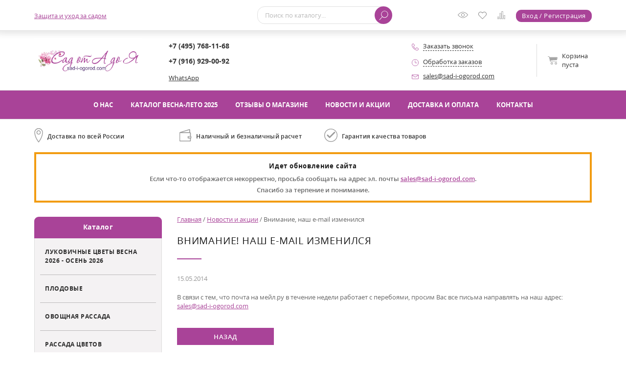

--- FILE ---
content_type: text/html; charset=utf-8
request_url: https://sad-i-ogorod.com/allnews/vnimanie_nash_e-mail_izmenilsya/
body_size: 17385
content:
<!DOCTYPE html>
<html xml:lang="ru" lang="ru"><head ><meta http-equiv="Content-Type" content="text/html; charset=utf-8"><meta http-equiv="X-UA-Compatible" content="IE=edge"><title>Внимание! Наш e-mail изменился</title><meta name="description" content="Купить в интернет-магазине &amp;quot;Сад от А до Я&amp;quot;. Доставка почтой по России или курьером по Москве и области"><link rel="preload" href="/templates/sad-i-ogorod.com/fonts/opensanslight.woff2" type="font/woff2" as="font" crossorigin="anonymous"><link rel="preload" href="/templates/sad-i-ogorod.com/fonts/opensanssemibold.woff2" type="font/woff2" as="font" crossorigin="anonymous"><link rel="preload" href="/templates/sad-i-ogorod.com/fonts/opensans.woff2" type="font/woff2" as="font" crossorigin="anonymous"><link rel="preload" href="/templates/sad-i-ogorod.com/fonts/opensansitalic.woff2" type="font/woff2" as="font" crossorigin="anonymous"><link rel="preload" href="/templates/sad-i-ogorod.com/fonts/opensansbold.woff2" type="font/woff2" as="font" crossorigin="anonymous"><link rel="preload" href="/templates/sad-i-ogorod.com/fonts/alsrubl-arial-regular.woff" type="font/woff" as="font" crossorigin="anonymous"><link rel="preload" href="/templates/sad-i-ogorod.com/css/default.min.css?ver=0.4" as="style"><link rel="preload" href="/templates/sad-i-ogorod.com/css/custom.min.css?ver=0.4" as="style"><link rel="stylesheet" href="/templates/sad-i-ogorod.com/css/default.min.css?ver=0.4"><link rel="stylesheet" href="/templates/sad-i-ogorod.com/css/custom.min.css?ver=0.4"><link rel="preload" href="/images/sad-i-ogorod.com/thumbs/common/wot_png320xautox85x3/header_logo_3806cedc829b113381a2af43034287dd_63516a81d589656c0c47ac6c629fe285.png" as="image"><link rel="preload" href="/templates/sad-i-ogorod.com/js/default.min.js?ver=0.4" as="script"><link rel="preload" href="/templates/sad-i-ogorod.com/js/jquery.min.js?ver=0.4" as="script"><link rel="preload" href="/templates/sad-i-ogorod.com/js/custom.min.js?ver=0.4" as="script"><link rel="preload" href="/templates/sad-i-ogorod.com/js/jquery-ui.min.js?ver=0.4" as="script"><link rel="preload" href="/templates/sad-i-ogorod.com/js/owl.carousel.min.js?ver=0.4" as="script"><link rel="prefetch" href="/templates/sad-i-ogorod.com/js/jquery.validate.min.js?ver=0.4"><link rel="preload" href="/templates/sad-i-ogorod.com/js/jquery.placeholder.min.js?ver=0.4" as="script"><link rel="preload" href="/templates/sad-i-ogorod.com/js/jquery.hoverIntent.minified.js?ver=0.4" as="script"><link rel="prefetch" href="/templates/sad-i-ogorod.com/js/jquery.inputmask.min.js?ver=0.4"><link rel="preload" href="/templates/sad-i-ogorod.com/js/jquery.mousewheel.min.js?ver=0.4" as="script"><link rel="prefetch" href="/templates/sad-i-ogorod.com/js/fancybox.min.js?ver=0.4"><link rel="prefetch" href="/templates/sad-i-ogorod.com/js/jquery.easing.min.js?ver=0.4"><link rel="prefetch" href="/templates/sad-i-ogorod.com/js/jquery.formstyler.min.js?ver=0.4"><link rel="prefetch" href="/templates/sad-i-ogorod.com/js/jquery.form.min.js?ver=0.4"><link rel="preconnect" href="https://mc.yandex.ru"><link rel="dns-prefetch" href="https://mc.yandex.ru"><link rel="preconnect" href="https://api-maps.yandex.ru"><link rel="dns-prefetch" href="https://api-maps.yandex.ru"><link rel="preconnect" href="https://www.gstatic.com"><link rel="dns-prefetch" href="https://www.gstatic.com"><link rel="preconnect" href="https://www.google.com"><link rel="dns-prefetch" href="https://www.google.com"><link rel="preconnect" href="https://fonts.gstatic.com" crossorigin=""><link rel="dns-prefetch" href="https://fonts.gstatic.com"><link rel="preconnect" href="https://fonts.googleapis.com"><link rel="preconnect" href="https://www.googletagmanager.com"><link rel="dns-prefetch" href="https://www.googletagmanager.com"><link rel="preconnect" href="https://cdn-cis.jivosite.com"><link rel="dns-prefetch" href="https://cdn-cis.jivosite.com"><link rel="preconnect" href="https://telemetry.jivosite.com"><link rel="dns-prefetch" href="https://telemetry.jivosite.com"><link rel="preconnect" href="https://cdn.jsdelivr.net"><link rel="dns-prefetch" href="https://cdn.jsdelivr.net"><link rel="preconnect" href="https://ajax.googleapis.com"><link rel="dns-prefetch" href="https://ajax.googleapis.com"><link rel="alternate" href="https://sad-i-ogorod.com/allnews/vnimanie_nash_e-mail_izmenilsya/" hreflang="ru"><meta property="og:title" content="Внимание! Наш e-mail изменился"><meta property="og:description" content="Купить в интернет-магазине &amp;quot;Сад от А до Я&amp;quot;. Доставка почтой по России или курьером по Москве и области"><meta property="og:type" content="store"><meta property="og:image" content="https://sad-i-ogorod.com/images/sad-i-ogorod.com/thumbs/common/wot_png320xautox85x3/header_logo_3806cedc829b113381a2af43034287dd_63516a81d589656c0c47ac6c629fe285.png"><meta property="og:url" content="https://sad-i-ogorod.com/allnews/vnimanie_nash_e-mail_izmenilsya/"><meta property="og:locale" content="ru_RU"><meta property="og:site_name" content="Интернет-магазин Сад от А до Я"><link rel="canonical" href="https://sad-i-ogorod.com/allnews/vnimanie_nash_e-mail_izmenilsya/"><meta name="robots" content="all"><meta name="author" content="GrafStudio"><meta name="viewport" content="width=device-width, initial-scale=1"><meta name="format-detection" content="telephone=no"><meta name="SKYPE_TOOLBAR" content="SKYPE_TOOLBAR_PARSER_COMPATIBLE"><link rel="icon" href="/favicon.ico"><link rel="shortcut icon" href="/favicon.ico"><!-- Google Tag Manager -->
<script>(function(w,d,s,l,i){w[l]=w[l]||[];w[l].push({'gtm.start':
new Date().getTime(),event:'gtm.js'});var f=d.getElementsByTagName(s)[0],
j=d.createElement(s),dl=l!='dataLayer'?'&l='+l:'';j.async=true;j.src=
'https://www.googletagmanager.com/gtm.js?id='+i+dl;f.parentNode.insertBefore(j,f);
})(window,document,'script','dataLayer','GTM-58XQLMN');</script>
<!-- End Google Tag Manager --><style>
			:root{--first-color:#A94398;--second-color:#D03970}
		</style><script>
			const goodsPageId = 1942; GS_C_PAGE_ID = 1942;
		</script></head><body data-is_using_ajax_in_category_filter="true"><!-- Google Tag Manager (noscript) -->
<noscript><iframe src="https://www.googletagmanager.com/ns.html?id=GTM-58XQLMN"
height="0" width="0" style="display:none;visibility:hidden"></iframe></noscript>
<!-- End Google Tag Manager (noscript) --><header class="HeaderContainer" data-is_missing_tagline="true"><div class="HeaderSpace"><div class="Header"><div class="BigCenterBody_Fixed"><div class="CenterBody_Fixed FB_Fixed"><div class="StaticTopHeader"><div class="TopHeader"><div class="BigCenterBody"><div class="CenterBody FB"><div class="AuxiliaryMenu FBB_CA" data-is_not_updated="true"><span></span><nav><div class="BigCenterBody_Mobile"><div class="CenterBody_Mobile MW870_FB MW870_FB_M MW870_FB_LA"><ul><li><a href="/uhod_i_zawita_sada/">Защита и уход за садом</a></li><li id="AMHiddenItems" class="DroppingOutAuxiliaryMenuItem DN"><span>...</span><ul></ul></li></ul></div></div></nav></div><div class="HSearchAndAuxiliaryLinks FB FB_F1"><div class="HSearchContainer FBB_CA"><form method="GET" id="SearchForm" action="/search/searchResult/" autocomplete="off"><div class="HSearch"><div class="FB"><div class="HSFText FB_F1"><input type="search" id="search_string" name="search_string" placeholder="Поиск по каталогу..." value=""></div><div class="HSFButton"><div><button type="submit" class="CommonBtn Small" title="Найти"></button></div></div></div></div></form></div><div class="AuxiliaryLinks FB FB_F1 FBB_CA FB_RAA"><div class="HYouWatchedLink CALIconContainer Space"><a href="/catalog/viewedGoods/" title="Просмотренные товары" rel="nofollow"><svg width="21" height="21"><use href="/templates/sad-i-ogorod.com/images/sprite.svg#ViewedGoods"></use></svg><span></span></a></div><div class="HDesiresLink CALIconContainer Space"><a href="/emarket/desires/" title="Список желаний" rel="nofollow"><svg width="17" height="17"><use href="/templates/sad-i-ogorod.com/images/sprite.svg#Desires"></use></svg><span></span></a></div><div class="HCompareProductsLink CALIconContainer Space"><a href="/emarket/compare/" title="Сравнение товаров" rel="nofollow"><svg width="18" height="18"><use href="/templates/sad-i-ogorod.com/images/sprite.svg#Compare"></use></svg><span></span></a></div><div class="HRegistrationAndAuthLink"><a href="/users/registrate/" class="CommonBtn Small" data-element_id="1942" title="Авторизоваться или зарегистрироваться" rel="nofollow">Вход / Регистрация</a></div></div></div></div></div></div></div><div class="BottomHeader"><div class="BigCenterBody"><div class="CenterBody FB MW720_FB_C"><div class="LogoAndSloganAndMobileBasket FB FBB_CA"><div class="LogoAndSlogan FB FB_LA"><div class="Logo"><a href="/" title="Перейти на главную страницу"><img decoding="async" src="/images/sad-i-ogorod.com/thumbs/common/wot_png320xautox85x3/header_logo_3806cedc829b113381a2af43034287dd_63516a81d589656c0c47ac6c629fe285.png" alt="" width="284" height="117"></a></div></div><div class="HMobileBasketContainer FBB_CA"></div></div><div class="HPhonesAndAdditionalContactsAndBasket FB FB_F1 MW720_FB_RAA"><div class="HContacts FB FB_C FBB_CA"><div class="HPhones MW720_FB_F1"><div class="ya-phone-id1"><a href="tel:+7%20(495)%20768-11-68" title="">+7 (495) 768-11-68</a></div><div class="ya-phone-id2"><a href="tel:+7%20(916)%20929-00-92" title="">+7 (916) 929-00-92</a></div></div><div><a href="https://api.whatsapp.com/send/?phone=79169290092" title="WhatsApp">WhatsApp</a></div></div><div class="HAdditionalContacts FBB_CA MW720_FB MW720_FB_M MW580_NoFB"><div class="HRequestACall FB FB_LA"><div class="Icon" data-ajax_form_id="1539"><svg xmlns="http://www.w3.org/2000/svg" class="CommonFill" viewBox="0 0 18.99 19" width="14" height="14"><g><path d="M15.19,19a11.79,11.79,0,0,1-5.32-1.42A19.55,19.55,0,0,1,5,14,19.59,19.59,0,0,1,1.42,9.12,11.82,11.82,0,0,1,0,3.8,4.08,4.08,0,0,1,1.45,1.25,4.33,4.33,0,0,1,3.79,0,2.16,2.16,0,0,1,5.1.74,12.56,12.56,0,0,1,6.42,2.2c.27.35,1.64,2.16,1.64,3,0,.71-.8,1.2-1.65,1.73a9.45,9.45,0,0,0-.91.61c-.26.21-.31.32-.32.35a12.56,12.56,0,0,0,5.9,5.9s.13-.05.34-.32a9.57,9.57,0,0,0,.61-.91c.52-.85,1-1.65,1.73-1.65.87,0,2.67,1.37,3,1.64a12.56,12.56,0,0,1,1.47,1.31A2.16,2.16,0,0,1,19,15.2a4.36,4.36,0,0,1-1.25,2.34A4.08,4.08,0,0,1,15.19,19ZM3.78.95A3.57,3.57,0,0,0,2.1,2,3.07,3.07,0,0,0,1,3.8C1,10.19,8.8,18,15.19,18A3.07,3.07,0,0,0,17,16.9a3.59,3.59,0,0,0,1-1.69c0-.18-.53-.88-1.9-1.94a7.43,7.43,0,0,0-2.37-1.4s-.12,0-.34.32a10.25,10.25,0,0,0-.58.88c-.53.87-1,1.68-1.77,1.68a.92.92,0,0,1-.34-.07A13.46,13.46,0,0,1,4.3,8.25c-.12-.3-.14-.77.45-1.3a8.22,8.22,0,0,1,1.17-.81,9.68,9.68,0,0,0,.88-.58c.27-.22.31-.32.32-.34a7.45,7.45,0,0,0-1.4-2.37C4.66,1.48,4,1,3.78.95Z"></path></g></svg></div><div class="Caption"><span class="CommonDashed BlackDashed" data-ajax_form_id="1539">Заказать звонок</span></div></div><div class="HOperatingMode"><div class="HOperatingModeWindow"><div class="HOMHeader FB FB_LA"><div class="Icon"><svg xmlns="http://www.w3.org/2000/svg" viewBox="0 0 18.94 18.94" width="14" height="14"><g class="svgHOperatingModeIcon"><path d="M.5,9.47a9,9,0,1,1,9,9,9,9,0,0,1-9-9"></path><line class="svgHOperatingMode_Line" x1="9.24" y1="3.38" x2="9.24" y2="10.13"></line><line class="svgHOperatingMode_Line" x1="9.53" y1="10.21" x2="14.7" y2="10.21"></line></g></svg></div><div class="Caption"><span class="CommonDashed BlackDashed" data-container_css_class="HOperatingMode">Обработка заказов</span></div></div><div class="HOMData"><div><span class="FWBold">Пн-Пт:</span> 10:00 - 19:00</div><div class="Space"></div><div><span class="FWBold">Сб:</span> 10:00 - 15:00</div><div class="Space"></div><div><span class="FWBold">Вс:</span> выходной</div><div class="Space"></div><div><span class="FWBold">Приём заказов:</span> круглосуточно</div></div></div></div><div class="HEMail FB FB_LA"><div class="Icon"><svg xmlns="http://www.w3.org/2000/svg" class="CommonFill" viewBox="0 0 19 12" width="14" height="10"><g><path d="M17.5,0H1.5A1.5,1.5,0,0,0,0,1.5v9A1.5,1.5,0,0,0,1.5,12h16A1.5,1.5,0,0,0,19,10.5v-9A1.5,1.5,0,0,0,17.5,0Zm0,1h.09L10.06,6A1.13,1.13,0,0,1,8.95,6L1.41,1H17.5Zm0,10H1.5a.5.5,0,0,1-.5-.5V1.93L8.39,6.86a2.13,2.13,0,0,0,2.22,0L18,1.93V10.5A.5.5,0,0,1,17.5,11Z"></path></g></svg></div><div class="Caption"><a href="mailto:sales@sad-i-ogorod.com" title="" target="_blank">sales@sad-i-ogorod.com</a></div></div></div><div class="HBasket FBB_CA"><a href="/emarket/basket/" id="HBasket" class="FB FB_RAA MW940_FB_M MW720_FB_NoMultiline" rel="nofollow"><div class="HBasket_Icon FBB_CA"><svg width="20" height="17"><use href="/templates/sad-i-ogorod.com/images/sprite.svg#Basket"></use></svg></div><div class="HBasket_Caption FBB_CA">
					Корзина<span> пуста</span></div><div class="HBasket_Count FBB_CA DN"><span></span></div><div class="HBasket_TotalPrice FBB_CA DN"><span class="Value"></span><span class="RUR"><span>руб</span></span></div></a></div></div></div></div></div></div></div></div></div><div class="MM"><div class="BigCenterBody"><div class="CenterBody"><nav><div class="MMItems FB FB_CenterA"><div><a href="/o_nas/">О нас</a></div><div><a href="/katalog/">Каталог Весна-Лето 2025</a></div><div><a href="/otzyvy_o_magazine/">Отзывы о магазине</a></div><div><a href="/allnews/">Новости и акции</a></div><div><a href="/dostavka_i_oplata/">Доставка и оплата</a></div><div><a href="/contacts/">Контакты</a></div></div></nav></div></div></div></header><div class="AdvantagesAfterHeader"><div class="BigCenterBody"><div class="CenterBody FB FB_LA MW870_FB_M AAH_Icons"><div class="AAH_CommonIcon AAH_DeliveryIcon FB FB_LA"><div class="Icon"></div><div class="Caption">Доставка по всей России</div></div><div class="AAH_CommonIcon AAH_PaymentIcon FB FB_LA"><div class="Icon"></div><div class="Caption">Наличный и безналичный расчет</div></div><div class="AAH_CommonIcon AAH_QualityAssuranceIcon FB FB_LA"><div class="Icon"></div><div class="Caption">Гарантия качества товаров</div></div></div></div></div><div class="TempNotify"><div class="BigCenterBody"><div class="CenterBody"><h3><strong>Идет обновление сайта</strong></h3><p>Если что-то отображается некорректно, просьба сообщать на адрес эл. почты <a href="mailto:sales@sad-i-ogorod.com" target="_blank">sales@sad-i-ogorod.com</a>.</p><p>Спасибо за терпение и понимание.</p></div></div></div><main class="Content"><div class="BigCenterBody"><div class="CenterBody FB MW870_NoFB"><aside class="LeftAside"><div class="FCR CommonFCR"><div class="CommonTabs FB MW870_FB_LA MW870_FB_M" data-id="FCR_Tabs"><div class="CommonAdaptiveTab MobileCatalogMenuItem Active FB_FG1" data-id="FCR_Tab_catalogItems" data-container="CommonFCR" data-mobile_tab="MobileCatalogMenuItem">Каталог</div></div><div class="CommonTabDatas" data-id="FCR_Tabs"><div class="CommonTabData MobileCatalogMenuItem" data-id="FCR_Tab_catalogItems"><div class="MW870_FB MW870_FB_M MW870_FB_Rows"><div class="FCRRootItemContainer"><div class="FCRRootItem"><a href="/katalog/lukovichnye/">Луковичные цветы Весна 2026 - Осень 2026</a></div><div class="FCRRootSubItems DN" data-bottom_border="none"><div class="FCRRootSubItem"><a href="/katalog/lukovichnye/anemona/">Анемона</a></div><div class="FCRRootSubItem"><a href="/katalog/lukovichnye/allium/">Луки (Аллиум) осень 2026</a></div><div class="FCRRootSubItem"><a href="/katalog/lukovichnye/gladiolusy/">Гладиолусы Весна 2022</a></div><div class="FCRRootSubItem"><a href="/katalog/lukovichnye/narcissy/">Нарциссы 2026</a></div><div class="FCRRootSubItem"><a href="/katalog/lukovichnye/hyacinthus/">Гиацинты Весна 2026</a></div><div class="FCRRootSubItem"><a href="/katalog/lukovichnye/tulpany/">Тюльпаны осень 2025</a></div><div class="FCRRootSubItem"><a href="/katalog/lukovichnye/fritillaria/">Рябчики Осень 2025</a></div><div class="FCRRootSubItem"><a href="/katalog/lukovichnye/gotovaya_klumba_lukovichnyh/">Готовая клумба луковичных</a></div><div class="FCRRootSubItem"><a href="/katalog/lukovichnye/melkolukovichnye/">Мелколуковичные Осень 2025</a></div><div class="FCRSubItems DN"><div class="FCRSubItem"><a href="/katalog/lukovichnye/melkolukovichnye/crocus/">Крокусы</a></div><div class="FCRSubItem"><a href="/katalog/lukovichnye/melkolukovichnye/muscari/">Мускари</a></div><div class="FCRSubItem"><a href="/katalog/lukovichnye/melkolukovichnye/colchicum/">Безвременник</a></div><div class="FCRSubItem"><a href="/katalog/lukovichnye/melkolukovichnye/chionodoxa/">Хионодокса</a></div><div class="FCRSubItem"><a href="/katalog/lukovichnye/melkolukovichnye/galanthus/">Подснежники</a></div><div class="FCRSubItem"><a href="/katalog/lukovichnye/melkolukovichnye/scilla/">Сцилла</a></div><div class="FCRSubItem"><a href="/katalog/lukovichnye/melkolukovichnye/puschkinia/">Пушкиния</a></div><div class="FCRSubItem"><a href="/katalog/lukovichnye/melkolukovichnye/iridodictium/">Иридодиктум Iridodictium</a></div><div class="FCRSubItem"><a href="/katalog/lukovichnye/melkolukovichnye/ornithogalum/">Птицемлечник</a></div><div class="FCRSubItem"><a href="/katalog/lukovichnye/melkolukovichnye/camassia/">Камассия</a></div><div class="FCRSubItem"><a href="/katalog/lukovichnye/melkolukovichnye/merendera/">Merendera</a></div><div class="FCRSubItem"><a href="/katalog/lukovichnye/melkolukovichnye/leucojum/">Белоцветник</a></div></div><div class="FCRRootSubItem"><a href="/katalog/lukovichnye/lilii/">Лилии Осень 2025 - Весна 2026</a></div><div class="FCRSubItems DN"><div class="FCRSubItem"><a href="/katalog/lukovichnye/lilii/lilii_aziatskie_mahrovye/">Лилии азиатские махровые</a></div><div class="FCRSubItem"><a href="/katalog/lukovichnye/lilii/lilium_martagon/">Лилии мартагоны</a></div><div class="FCRSubItem"><a href="/katalog/lukovichnye/lilii/lilii_vostochnye/">Лилии восточные</a></div><div class="FCRSubItem"><a href="/katalog/lukovichnye/lilii/trubchatye_lilii/">Трубчатые лилии</a></div><div class="FCRSubItem"><a href="/katalog/lukovichnye/lilii/aoa-gibridy_lilii/">АОА-гибриды лилии</a></div><div class="FCRSubItem"><a href="/katalog/lukovichnye/lilii/la-gibridy_lilii/">ЛА-гибриды лилии</a></div><div class="FCRSubItem"><a href="/katalog/lukovichnye/lilii/ot-gibridy_lilii/">ОТ-гибриды лилии</a></div><div class="FCRSubItem"><a href="/katalog/lukovichnye/lilii/lilii_aziatskie/">Лилии азиатские</a></div></div><div class="FCRRootSubItem"><a href="/katalog/lukovichnye/lyutik_ranunculus/">Лютик Ranunculus весна 26</a></div><div class="FCRRootSubItem"><a href="/katalog/lukovichnye/kandyk_erythronium/">Кандык Erythŕonium осень 26</a></div><div class="FCRRootSubItem"><a href="/katalog/lukovichnye/begonia-klubni/">Бегония</a></div></div></div><div class="FCRRootItemContainer"><div class="FCRRootItem"><a href="/katalog/plodovye/">Плодовые</a></div><div class="FCRRootSubItems DN" data-bottom_border="none"><div class="FCRRootSubItem"><a href="/katalog/plodovye/yablonya_tradicionnaya/">Яблоня</a></div><div class="FCRRootSubItem"><a href="/katalog/plodovye/yablonya_kolonovidnaya/">Яблоня колонновидная</a></div><div class="FCRRootSubItem"><a href="/katalog/plodovye/krupnomery_grushi_kupit/">Крупномеры груши</a></div><div class="FCRRootSubItem"><a href="/katalog/plodovye/krupnomery_alychi_kupit/">Крупномеры алычи</a></div><div class="FCRRootSubItem"><a href="/katalog/plodovye/krupnomery_yabloni/">Крупномеры яблони</a></div><div class="FCRRootSubItem"><a href="/katalog/plodovye/krupnomery_vishni_kupit/">Крупномеры вишни</a></div><div class="FCRRootSubItem"><a href="/katalog/plodovye/krupnomery_chereshni_kupit/">Крупномеры черешни</a></div><div class="FCRRootSubItem"><a href="/katalog/plodovye/vinograd/">Виноград</a></div><div class="FCRRootSubItem"><a href="/katalog/plodovye/sliva/">Слива</a></div><div class="FCRRootSubItem"><a href="/katalog/plodovye/oblepiha/">Облепиха</a></div><div class="FCRRootSubItem"><a href="/katalog/plodovye/grusha/">Груша</a></div><div class="FCRRootSubItem"><a href="/katalog/plodovye/chereshnya/">Черешня</a></div><div class="FCRRootSubItem"><a href="/katalog/plodovye/aktinidiya/">Актинидия</a></div><div class="FCRRootSubItem"><a href="/katalog/plodovye/alycha_sliva_russkaya/">Алыча (слива русская)</a></div><div class="FCRRootSubItem"><a href="/katalog/plodovye/vishnya/">Вишня</a></div><div class="FCRRootSubItem"><a href="/katalog/plodovye/cherenki/">Черенки для прививки</a></div><div class="FCRRootSubItem"><a href="/katalog/plodovye/cherevishnya_ili_dyuk/">Вишне-черешневые гибриды или дюк</a></div><div class="FCRRootSubItem"><a href="/katalog/plodovye/abrikos/">Абрикос</a></div><div class="FCRRootSubItem"><a href="/katalog/plodovye/oreh/">Орех и фундук</a></div><div class="FCRRootSubItem"><a href="/katalog/plodovye/krasnomyasye_yabloni_i_grushi/">Красномясые яблони и груши</a></div><div class="FCRRootSubItem"><a href="/katalog/plodovye/persiki/">Персики</a></div><div class="FCRRootSubItem"><a href="/katalog/plodovye/irga/">Ирга</a></div><div class="FCRRootSubItem"><a href="/katalog/plodovye/sidrovye_sorta_yabloni/">Яблони для кальвадоса и сидра</a></div><div class="FCRRootSubItem"><a href="/katalog/plodovye/plumcot/">Шарафуга, плумкот, плуот и др. гибриды</a></div></div></div><div class="FCRRootItemContainer"><div class="FCRRootItem"><a href="/katalog/ovownaya_rassada/">Овощная рассада</a></div><div class="FCRRootSubItems DN" data-bottom_border="none"><div class="FCRRootSubItem"><a href="/katalog/ovownaya_rassada/tomaty/">Томаты</a></div><div class="FCRRootSubItem"><a href="/katalog/ovownaya_rassada/ogurcy/">Огурцы</a></div><div class="FCRRootSubItem"><a href="/katalog/ovownaya_rassada/baklazhany/">Баклажаны</a></div><div class="FCRRootSubItem"><a href="/katalog/ovownaya_rassada/percy/">Перцы</a></div><div class="FCRRootSubItem"><a href="/katalog/ovownaya_rassada/kabachki/">Кабачки</a></div><div class="FCRRootSubItem"><a href="/katalog/ovownaya_rassada/rassada_arbuza/">Рассада арбуза</a></div><div class="FCRRootSubItem"><a href="/katalog/ovownaya_rassada/kapusta/">Капуста</a></div><div class="FCRRootSubItem"><a href="/katalog/ovownaya_rassada/ukrop/">Укроп</a></div><div class="FCRRootSubItem"><a href="/katalog/ovownaya_rassada/bazilik/">Базилик</a></div><div class="FCRRootSubItem"><a href="/katalog/ovownaya_rassada/tykva/">Тыква</a></div></div></div><div class="FCRRootItemContainer"><div class="FCRRootItem"><a href="/katalog/rassada_cvetov/">Рассада цветов</a></div><div class="FCRRootSubItems DN" data-bottom_border="none"><div class="FCRRootSubItem"><a href="/katalog/rassada_cvetov/lobelia/">Лобелия</a></div><div class="FCRRootSubItem"><a href="/katalog/rassada_cvetov/gazania/">Гацания</a></div><div class="FCRRootSubItem"><a href="/katalog/rassada_cvetov/bacopa/">Бакопа</a></div><div class="FCRRootSubItem"><a href="/katalog/rassada_cvetov/celosia/">Целозия</a></div><div class="FCRRootSubItem"><a href="/katalog/rassada_cvetov/begoniya/">Бегония</a></div><div class="FCRRootSubItem"><a href="/katalog/rassada_cvetov/cinerariya/">Цинерария</a></div><div class="FCRRootSubItem"><a href="/katalog/rassada_cvetov/gvozdika/">Гвоздика</a></div><div class="FCRRootSubItem"><a href="/katalog/rassada_cvetov/petuniya_ampelnaya_i_surfiniya/">Петуния ампельная и сурфиния</a></div><div class="FCRRootSubItem"><a href="/katalog/rassada_cvetov/barhatcy/">Бархатцы</a></div><div class="FCRRootSubItem"><a href="/katalog/rassada_cvetov/pelargoniya/">Пеларгония</a></div><div class="FCRRootSubItem"><a href="/katalog/rassada_cvetov/antirinnum_lvinyj_zev_nizkoroslyj/">Антириннум (Львиный зев)</a></div><div class="FCRRootSubItem"><a href="/katalog/rassada_cvetov/viola_anyutiny_glazki/">Виола Анютины глазки</a></div><div class="FCRRootSubItem"><a href="/katalog/rassada_cvetov/kosmeya/">Космея</a></div><div class="FCRRootSubItem"><a href="/katalog/rassada_cvetov/fuchsia/">Фуксия</a></div><div class="FCRRootSubItem"><a href="/katalog/rassada_cvetov/rudbekiya/">Рудбекия</a></div><div class="FCRRootSubItem"><a href="/katalog/rassada_cvetov/salviya_shalfej/">Сальвия</a></div><div class="FCRRootSubItem"><a href="/katalog/rassada_cvetov/koleus/">Колеус</a></div><div class="FCRRootSubItem"><a href="/katalog/rassada_cvetov/tabak_dushistyj/">Табак душистый</a></div><div class="FCRRootSubItem"><a href="/katalog/rassada_cvetov/cinniya/">Цинния</a></div><div class="FCRRootSubItem"><a href="/katalog/rassada_cvetov/alissum/">Алиссум</a></div><div class="FCRRootSubItem"><a href="/katalog/rassada_cvetov/bal_zamin_uollera/">Бальзамин Уоллера (Ванька мокрый)</a></div><div class="FCRRootSubItem"><a href="/katalog/rassada_cvetov/verbena/">Вербена</a></div><div class="FCRRootSubItem"><a href="/katalog/rassada_cvetov/astra/">Астра</a></div><div class="FCRRootSubItem"><a href="/katalog/rassada_cvetov/ageratum/">Агератум</a></div></div></div><div class="FCRRootItemContainer"><div class="FCRRootItem" data-only_root_item="true"><a href="/katalog/luk-sevok/">Лук-севок</a></div></div><div class="FCRRootItemContainer"><div class="FCRRootItem" data-only_root_item="true"><a href="/katalog/kartofel_semennoj/">Картофель семенной</a></div></div><div class="FCRRootItemContainer"><div class="FCRRootItem"><a href="/katalog/professionalnye_semena/">Профессиональные семена</a></div><div class="FCRRootSubItems DN" data-bottom_border="none"><div class="FCRRootSubItem"><a href="/katalog/professionalnye_semena/gorchica_belaya_optom/">Горчица белая оптом</a></div><div class="FCRRootSubItem"><a href="/katalog/professionalnye_semena/goroh_profupakovka/">Горох профупаковка</a></div><div class="FCRRootSubItem"><a href="/katalog/professionalnye_semena/bazilik_profupakovka/">Базилик профупаковка</a></div><div class="FCRRootSubItem"><a href="/katalog/professionalnye_semena/luk-chernushka_profupakovka/">Лук-чернушка профупаковка</a></div><div class="FCRRootSubItem"><a href="/katalog/professionalnye_semena/ukrop_profupakovka/">Укроп профупаковка</a></div><div class="FCRRootSubItem"><a href="/katalog/professionalnye_semena/petrushka_profupakovka/">Петрушка профупаковка</a></div><div class="FCRRootSubItem"><a href="/katalog/professionalnye_semena/semennoj_chesnok/">Семенной озимый чеснок оптом</a></div><div class="FCRRootSubItem"><a href="/katalog/professionalnye_semena/semennoj_kartofel_vysokih_reprodukcij/">Семенной картофель высоких репродукций оптом</a></div><div class="FCRRootSubItem"><a href="/katalog/professionalnye_semena/salaty_profupakovka/">Салаты профупаковка</a></div><div class="FCRRootSubItem"><a href="/katalog/professionalnye_semena/ogurec_profupakovka/">Огурец профупаковка</a></div><div class="FCRRootSubItem"><a href="/katalog/professionalnye_semena/perec_profupakovka/">Перец профупаковка</a></div><div class="FCRRootSubItem"><a href="/katalog/professionalnye_semena/redis_profupakovka/">Редис профупаковка</a></div><div class="FCRRootSubItem"><a href="/katalog/professionalnye_semena/svekla_profupakovka/">Свекла профупаковка и весовые семена</a></div><div class="FCRRootSubItem"><a href="/katalog/professionalnye_semena/shpinat_profupakovka/">Шпинат профупаковка</a></div><div class="FCRRootSubItem"><a href="/katalog/professionalnye_semena/sel_derej_profupakovka/">Сельдерей профупаковка</a></div><div class="FCRRootSubItem"><a href="/katalog/professionalnye_semena/tomaty_profupakovka/">Томаты профупаковка</a></div><div class="FCRRootSubItem"><a href="/katalog/professionalnye_semena/morkov_profupakovka/">Морковь профупаковка</a></div><div class="FCRRootSubItem"><a href="/katalog/professionalnye_semena/kabachok_profupakovka/">Кабачок профупаковка</a></div><div class="FCRRootSubItem"><a href="/katalog/professionalnye_semena/1/">Арбуз профупаковка</a></div><div class="FCRRootSubItem"><a href="/katalog/professionalnye_semena/dynya_proupakovka/">Дыня проупаковка</a></div><div class="FCRRootSubItem"><a href="/katalog/professionalnye_semena/kapusta_profupakovka/">Капуста профупаковка</a></div><div class="FCRRootSubItem"><a href="/katalog/professionalnye_semena/baklazhany_proufpakovka/">Баклажаны проуфпаковка</a></div></div></div><div class="FCRRootItemContainer"><div class="FCRRootItem" data-only_root_item="true"><a href="/katalog/krupnomery_sireni/">Крупномеры сирени</a></div></div><div class="FCRRootItemContainer"><div class="FCRRootItem" data-only_root_item="true"><a href="/katalog/prazdnichnye_kompozicii/">Праздничные композиции</a></div></div><div class="FCRRootItemContainer"><div class="FCRRootItem"><a href="/katalog/vse_dlya_ogorodnika/">Огородные растения и Рассада</a></div><div class="FCRRootSubItems DN" data-bottom_border="none"><div class="FCRRootSubItem"><a href="/katalog/vse_dlya_ogorodnika/posevnoj_chesnok/">Чеснок</a></div><div class="FCRRootSubItem"><a href="/katalog/vse_dlya_ogorodnika/mikrozelen_gotovaya_k_upotrebleniyu/">Микрозелень готовая к употреблению</a></div><div class="FCRRootSubItem"><a href="/katalog/vse_dlya_ogorodnika/istinnye_botanicheskie_semena_kartofelya/">Истинные Ботанические семена картофеля</a></div><div class="FCRRootSubItem"><a href="/katalog/vse_dlya_ogorodnika/rassada_trav/">Рассада трав</a></div><div class="FCRSubItems DN"><div class="FCRSubItem"><a href="/katalog/vse_dlya_ogorodnika/rassada_trav/luk/">Лук на зелень</a></div><div class="FCRSubItem"><a href="/katalog/vse_dlya_ogorodnika/rassada_trav/salat/">Салат</a></div><div class="FCRSubItem"><a href="/katalog/vse_dlya_ogorodnika/rassada_trav/ukrop/">Укроп</a></div><div class="FCRSubItem"><a href="/katalog/vse_dlya_ogorodnika/rassada_trav/selderej/">Сельдерей</a></div><div class="FCRSubItem"><a href="/katalog/vse_dlya_ogorodnika/rassada_trav/trava_dlya_koshek_v_gorshochke/">Трава для кошек, кроликов, хомяков, птиц</a></div><div class="FCRSubItem"><a href="/katalog/vse_dlya_ogorodnika/rassada_trav/dushica_origanum/">Душица Origanum</a></div><div class="FCRSubItem"><a href="/katalog/vse_dlya_ogorodnika/rassada_trav/myata/">Мята и мелисса</a></div></div></div></div><div class="FCRRootItemContainer"><div class="FCRRootItem"><a href="/katalog/yagodnye/">Ягодные</a></div><div class="FCRRootSubItems DN" data-bottom_border="none"><div class="FCRRootSubItem"><a href="/katalog/yagodnye/yagodnye_na_shtambe/">Ягодные на штамбе</a></div><div class="FCRRootSubItem"><a href="/katalog/yagodnye/zemlyanika_sadovaya/">Земляника садовая</a></div><div class="FCRRootSubItem"><a href="/katalog/yagodnye/ezhemalina/">Ежевично-малиновый гибрид</a></div><div class="FCRRootSubItem"><a href="/katalog/yagodnye/raspberry_malina/">Малина</a></div><div class="FCRSubItems DN"><div class="FCRSubItem"><a href="/katalog/yagodnye/raspberry_malina/malina_krupnoplodnaya/">Малина традиционная</a></div><div class="FCRSubItem"><a href="/katalog/yagodnye/raspberry_malina/zheltoplodnaya_malina/">Малина желтоплодная</a></div><div class="FCRSubItem"><a href="/katalog/yagodnye/raspberry_malina/malina_chernoplodnaya/">Малина черноплодная</a></div><div class="FCRSubItem"><a href="/katalog/yagodnye/raspberry_malina/malina_remontantnaya/">Малина ремонтантная</a></div></div><div class="FCRRootSubItem"><a href="/katalog/yagodnye/zhimolost_sjedobnaya/">Жимолость съедобная</a></div><div class="FCRRootSubItem"><a href="/katalog/yagodnye/ezhevika/">Ежевика</a></div><div class="FCRRootSubItem"><a href="/katalog/yagodnye/golubika/">Голубика</a></div><div class="FCRRootSubItem"><a href="/katalog/yagodnye/smorodina/">Смородина</a></div><div class="FCRSubItems DN"><div class="FCRSubItem"><a href="/katalog/yagodnye/smorodina/chernaya_smorodina/">Черная смородина</a></div><div class="FCRSubItem"><a href="/katalog/yagodnye/smorodina/krasnaya_smorodina/">Красная смородина</a></div><div class="FCRSubItem"><a href="/katalog/yagodnye/smorodina/belaya_smorodina/">Белая смородина</a></div></div><div class="FCRRootSubItem"><a href="/katalog/yagodnye/klyukva/">Клюква</a></div><div class="FCRRootSubItem"><a href="/katalog/yagodnye/brusnika/">Брусника</a></div><div class="FCRRootSubItem"><a href="/katalog/yagodnye/yoshta/">Йошта</a></div><div class="FCRRootSubItem"><a href="/katalog/yagodnye/godzhi/">Годжи</a></div><div class="FCRRootSubItem"><a href="/katalog/yagodnye/shipovnik/">Шиповник</a></div><div class="FCRRootSubItem"><a href="/katalog/yagodnye/kryzhovnik/">Крыжовник</a></div><div class="FCRRootSubItem"><a href="/katalog/yagodnye/knyazhenika/">Княженика</a></div><div class="FCRRootSubItem"><a href="/katalog/yagodnye/kizil/">Кизил</a></div></div></div><div class="FCRRootItemContainer"><div class="FCRRootItem"><a href="/katalog/rozy/">Розы</a></div><div class="FCRRootSubItems DN" data-bottom_border="none"><div class="FCRRootSubItem"><a href="/katalog/rozy/chajnogibridnye_rozy/">Чайногибридные розы</a></div><div class="FCRRootSubItem"><a href="/katalog/rozy/pletistye_rozy/">Плетистые розы</a></div><div class="FCRRootSubItem"><a href="/katalog/rozy/anglijskie_rozy/">Английские розы</a></div><div class="FCRRootSubItem"><a href="/katalog/rozy/parkovye_rozy/">Парковые розы</a></div><div class="FCRRootSubItem"><a href="/katalog/rozy/pochvopokrovnye_rozy/">Почвопокровные розы</a></div><div class="FCRRootSubItem"><a href="/katalog/rozy/floribunda/">Флорибунда</a></div><div class="FCRRootSubItem"><a href="/katalog/rozy/shrub/">Шрабы</a></div><div class="FCRRootSubItem"><a href="/katalog/rozy/gibridy_muskusnoj_rozy/">Гибриды мускусной розы</a></div><div class="FCRRootSubItem"><a href="/katalog/rozy/miniaturnye_rozy/">Миниатюрные розы</a></div><div class="FCRRootSubItem"><a href="/katalog/rozy/shipovnik/">Шиповники</a></div><div class="FCRRootSubItem"><a href="/katalog/rozy/gibridy_rozy_persidskoj/">Гибриды розы персидской</a></div><div class="FCRRootSubItem"><a href="/katalog/rozy/istoricheskie_rozy/">Исторические розы</a></div><div class="FCRRootSubItem"><a href="/katalog/rozy/kanadskiie_rozy/">Неукрывные розы</a></div></div></div><div class="FCRRootItemContainer"><div class="FCRRootItem"><a href="/katalog/mnogoletnie/">Многолетние</a></div><div class="FCRRootSubItems DN" data-bottom_border="none"><div class="FCRRootSubItem"><a href="/katalog/mnogoletnie/landyshi/">Ландыши</a></div><div class="FCRRootSubItem"><a href="/katalog/mnogoletnie/pachysandra/">Пахизандра</a></div><div class="FCRRootSubItem"><a href="/katalog/mnogoletnie/fialka_viola/">Фиалка</a></div><div class="FCRRootSubItem"><a href="/katalog/mnogoletnie/veronicastrum/">Вероникаструм</a></div><div class="FCRRootSubItem"><a href="/katalog/mnogoletnie/kamnelomka_saxifraga/">Камнеломка</a></div><div class="FCRRootSubItem"><a href="/katalog/mnogoletnie/piony/">Пионы</a></div><div class="FCRSubItems DN"><div class="FCRSubItem"><a href="/katalog/mnogoletnie/piony/travyanistye_piony/">Травянистые пионы</a></div><div class="FCRSubItem"><a href="/katalog/mnogoletnie/piony/ito_gibridy/">ИТО гибриды</a></div><div class="FCRSubItem"><a href="/katalog/mnogoletnie/piony/drevovidnye_piony/">Древовидные пионы</a></div><div class="FCRSubItem"><a href="/katalog/mnogoletnie/piony/vidovye_piony/">Видовые пионы</a></div><div class="FCRSubItem"><a href="/katalog/mnogoletnie/piony/piony_sovetskoj_selekcii/">Пионы советской селекции и новинки стран ближнего зарубежья</a></div></div><div class="FCRRootSubItem"><a href="/katalog/mnogoletnie/irisy/">Ирисы ВЕСНА 2026</a></div><div class="FCRRootSubItem"><a href="/katalog/mnogoletnie/georginy/">Георгины весна 2026</a></div><div class="FCRRootSubItem"><a href="/katalog/mnogoletnie/primula/">Примула</a></div><div class="FCRRootSubItem"><a href="/katalog/mnogoletnie/zhivuchka_ajuga/">Живучка</a></div><div class="FCRRootSubItem"><a href="/katalog/mnogoletnie/lilejniki/">Лилейники</a></div><div class="FCRRootSubItem"><a href="/katalog/mnogoletnie/heucherae/">Гейхеры, гейхереллы, тиареллы</a></div><div class="FCRRootSubItem"><a href="/katalog/mnogoletnie/dicentra/">Дицентра</a></div><div class="FCRRootSubItem"><a href="/katalog/mnogoletnie/astilby/">Астильбы</a></div><div class="FCRRootSubItem"><a href="/katalog/mnogoletnie/floksy/">Флоксы</a></div><div class="FCRRootSubItem"><a href="/katalog/mnogoletnie/hosty/">Хосты</a></div><div class="FCRRootSubItem"><a href="/katalog/mnogoletnie/lavandula/">Лаванда</a></div><div class="FCRRootSubItem"><a href="/katalog/mnogoletnie/badan_bergenia/">Бадан</a></div><div class="FCRRootSubItem"><a href="/katalog/mnogoletnie/kally/">Каллы Весна 2026</a></div><div class="FCRRootSubItem"><a href="/katalog/mnogoletnie/eremurus/">Эремурус</a></div><div class="FCRRootSubItem"><a href="/katalog/mnogoletnie/delphinium/">Дельфиниум</a></div><div class="FCRRootSubItem"><a href="/katalog/mnogoletnie/sanguisorba/">Кровохлебка</a></div><div class="FCRRootSubItem"><a href="/katalog/mnogoletnie/monarda/">Монарда</a></div><div class="FCRRootSubItem"><a href="/katalog/mnogoletnie/kolokolchiki/">Колокольчики и платикодоны</a></div><div class="FCRRootSubItem"><a href="/katalog/mnogoletnie/houttuynia/">Хауттюйния</a></div><div class="FCRRootSubItem"><a href="/katalog/mnogoletnie/eupatorium/">Посконник</a></div><div class="FCRRootSubItem"><a href="/katalog/mnogoletnie/nivyanik_leucanthemum/">Нивяник</a></div><div class="FCRRootSubItem"><a href="/katalog/mnogoletnie/shalfej_salvia/">Шалфей Salvia</a></div><div class="FCRRootSubItem"><a href="/katalog/mnogoletnie/barvinok/">Барвинки</a></div><div class="FCRRootSubItem"><a href="/katalog/mnogoletnie/echinacea/">Эхинацеи</a></div><div class="FCRRootSubItem"><a href="/katalog/mnogoletnie/zlaki_i_dekorativnye_travy/">Злаки и декоративные травы</a></div><div class="FCRSubItems DN"><div class="FCRSubItem"><a href="/katalog/mnogoletnie/zlaki_i_dekorativnye_travy/panicum/">Просо</a></div><div class="FCRSubItem"><a href="/katalog/mnogoletnie/zlaki_i_dekorativnye_travy/sesleria/">Сеслерия</a></div><div class="FCRSubItem"><a href="/katalog/mnogoletnie/zlaki_i_dekorativnye_travy/tshuchka/">Щучка</a></div><div class="FCRSubItem"><a href="/katalog/mnogoletnie/zlaki_i_dekorativnye_travy/phalaris/">Фалярис</a></div><div class="FCRSubItem"><a href="/katalog/mnogoletnie/zlaki_i_dekorativnye_travy/osoka/">Осоки</a></div><div class="FCRSubItem"><a href="/katalog/mnogoletnie/zlaki_i_dekorativnye_travy/ovsyanica/">Овсяница</a></div><div class="FCRSubItem"><a href="/katalog/mnogoletnie/zlaki_i_dekorativnye_travy/molinia/">Молиния</a></div><div class="FCRSubItem"><a href="/katalog/mnogoletnie/zlaki_i_dekorativnye_travy/calamagrostis/">Вейник</a></div><div class="FCRSubItem"><a href="/katalog/mnogoletnie/zlaki_i_dekorativnye_travy/miscanthus/">Мискантус</a></div></div><div class="FCRRootSubItem"><a href="/katalog/mnogoletnie/brunnera/">Бруннеры</a></div><div class="FCRRootSubItem"><a href="/katalog/mnogoletnie/hohlatka_corydalis/">Хохлатка Corydalis</a></div><div class="FCRRootSubItem"><a href="/katalog/mnogoletnie/kotovnik_nepeta/">Котовник</a></div><div class="FCRRootSubItem"><a href="/katalog/mnogoletnie/yasnotka_lamium/">Яснотка</a></div><div class="FCRRootSubItem"><a href="/katalog/mnogoletnie/buzulnik_ligularia/">Бузульник Ligularia</a></div><div class="FCRRootSubItem"><a href="/katalog/mnogoletnie/veronica/">Вероники</a></div><div class="FCRRootSubItem"><a href="/katalog/mnogoletnie/goryanka_epimedium/">Горянки</a></div><div class="FCRRootSubItem"><a href="/katalog/mnogoletnie/bashmachki_cypripedium/">Башмачки Cypripedium</a></div><div class="FCRRootSubItem"><a href="/katalog/mnogoletnie/medunica_pulmonaria/">Медуница Pulmonaria</a></div><div class="FCRRootSubItem"><a href="/katalog/mnogoletnie/geranium/">Герань Geranium</a></div><div class="FCRRootSubItem"><a href="/katalog/mnogoletnie/gorechavka/">Горечавка</a></div><div class="FCRRootSubItem"><a href="/katalog/mnogoletnie/gvozdika_dianthus/">Гвоздика</a></div><div class="FCRRootSubItem"><a href="/katalog/mnogoletnie/kupal_nica_trollius/">Купальница Trollius</a></div><div class="FCRRootSubItem"><a href="/katalog/mnogoletnie/paporotniki/">Папоротники</a></div><div class="FCRRootSubItem"><a href="/katalog/mnogoletnie/tysyachelistnik_achillea/">Тысячелистник Achillea</a></div><div class="FCRRootSubItem"><a href="/katalog/mnogoletnie/derbennik_lythrum/">Дербенник</a></div><div class="FCRRootSubItem"><a href="/katalog/mnogoletnie/prostrel_pulsatilla/">Прострел Pulsatilla</a></div><div class="FCRRootSubItem"><a href="/katalog/mnogoletnie/canna/">Канны</a></div><div class="FCRRootSubItem"><a href="/katalog/mnogoletnie/vasilistnik_thalictrum/">Василистник Thalictrum</a></div><div class="FCRRootSubItem"><a href="/katalog/mnogoletnie/polyn_artemisia/">Полынь</a></div><div class="FCRRootSubItem"><a href="/katalog/mnogoletnie/verbejnik_lysimachia/">Вербейник Lysimachia</a></div><div class="FCRRootSubItem"><a href="/katalog/mnogoletnie/alyssum/">Алиссум</a></div><div class="FCRRootSubItem"><a href="/katalog/mnogoletnie/gaillardia/">Гайлардия Gaillardia</a></div><div class="FCRRootSubItem"><a href="/katalog/mnogoletnie/ochitok_sedum/">Очиток Sedum</a></div><div class="FCRRootSubItem"><a href="/katalog/mnogoletnie/aconitum/">Аконит Aconitum</a></div><div class="FCRRootSubItem"><a href="/katalog/mnogoletnie/anemona/">Анемона Anemona</a></div><div class="FCRRootSubItem"><a href="/katalog/mnogoletnie/moroznik_helleborus/">Морозник Helleborus</a></div><div class="FCRRootSubItem"><a href="/katalog/mnogoletnie/chistec_stachys/">Чистец Stachys</a></div><div class="FCRRootSubItem"><a href="/katalog/mnogoletnie/chrysanthemum/">Хризантемы Chrysanthémum</a></div><div class="FCRRootSubItem"><a href="/katalog/mnogoletnie/mshanka_sagina/">Мшанка Sagina</a></div><div class="FCRRootSubItem"><a href="/katalog/mnogoletnie/thymus/">Тимьян Thymus</a></div><div class="FCRRootSubItem"><a href="/katalog/mnogoletnie/manzhetka_alchemilla/">Манжетка</a></div><div class="FCRRootSubItem"><a href="/katalog/mnogoletnie/astrantia/">Астранция</a></div><div class="FCRRootSubItem"><a href="/katalog/mnogoletnie/redkie_mnogoletnie_cvety/">Редкие многолетние цветы</a></div><div class="FCRRootSubItem"><a href="/katalog/mnogoletnie/polygonum/">Горец Polygonum</a></div><div class="FCRRootSubItem"><a href="/katalog/mnogoletnie/tradescantia/">Традесканция Tradescantia</a></div></div></div><div class="FCRRootItemContainer"><div class="FCRRootItem"><a href="/katalog/listvennye/">Лиственные деревья, кустарники и лианы</a></div><div class="FCRRootSubItems DN" data-bottom_border="none"><div class="FCRRootSubItem"><a href="/katalog/listvennye/dekorativno-listvennye_kustarniki/">Декоративно-лиственные кустарники</a></div><div class="FCRSubItems DN"><div class="FCRSubItem"><a href="/katalog/listvennye/dekorativno-listvennye_kustarniki/cotoneaster/">Кизильники</a></div><div class="FCRSubItem"><a href="/katalog/listvennye/dekorativno-listvennye_kustarniki/mahonia/">Магония</a></div><div class="FCRSubItem"><a href="/katalog/listvennye/dekorativno-listvennye_kustarniki/physocarpus_puzyreplodnik/">Пузыреплодники</a></div><div class="FCRSubItem"><a href="/katalog/listvennye/dekorativno-listvennye_kustarniki/cornus/">Дерены</a></div><div class="FCRSubItem"><a href="/katalog/listvennye/dekorativno-listvennye_kustarniki/buzina_sambucus/">Бузина Sambucus</a></div><div class="FCRSubItem"><a href="/katalog/listvennye/dekorativno-listvennye_kustarniki/zhimolost_lonicera/">Жимолость Lonicera</a></div><div class="FCRSubItem"><a href="/katalog/listvennye/dekorativno-listvennye_kustarniki/crataegus_boyaryshnik/">Боярышник</a></div><div class="FCRSubItem"><a href="/katalog/listvennye/dekorativno-listvennye_kustarniki/berberis/">Барбарисы</a></div><div class="FCRSubItem"><a href="/katalog/listvennye/dekorativno-listvennye_kustarniki/salix/">Ивы</a></div><div class="FCRSubItem"><a href="/katalog/listvennye/dekorativno-listvennye_kustarniki/symphoricarpos/">Снежноягодник</a></div><div class="FCRSubItem"><a href="/katalog/listvennye/dekorativno-listvennye_kustarniki/beresklety/">Бересклеты</a></div></div><div class="FCRRootSubItem"><a href="/katalog/listvennye/krasivocvetuwie_kustarniki/">Красивоцветущие кустарники</a></div><div class="FCRSubItems DN"><div class="FCRSubItem"><a href="/katalog/listvennye/krasivocvetuwie_kustarniki/ajva_yaponskaya/">Айва японская</a></div><div class="FCRSubItem"><a href="/katalog/listvennye/krasivocvetuwie_kustarniki/cotinus/">Скумпия</a></div><div class="FCRSubItem"><a href="/katalog/listvennye/krasivocvetuwie_kustarniki/forsythia/">Форзиция</a></div><div class="FCRSubItem"><a href="/katalog/listvennye/krasivocvetuwie_kustarniki/redkie_krasivovetuwie_kustarniki/">Редкие красивоцветущие кустарники</a></div><div class="FCRSubItem"><a href="/katalog/listvennye/krasivocvetuwie_kustarniki/lapchatki/">Лапчатки</a></div><div class="FCRSubItem"><a href="/katalog/listvennye/krasivocvetuwie_kustarniki/veresk_calluna/">Вереск и Эрика</a></div><div class="FCRSubItem"><a href="/katalog/listvennye/krasivocvetuwie_kustarniki/rhododendron/">Рододендрон</a></div><div class="FCRSubItem"><a href="/katalog/listvennye/krasivocvetuwie_kustarniki/gortenziya/">Гортензия</a></div><div class="FCRSubItem"><a href="/katalog/listvennye/krasivocvetuwie_kustarniki/siren_syringa/">Сирень (Syringa)</a></div><div class="FCRSubItem"><a href="/katalog/listvennye/krasivocvetuwie_kustarniki/buddleja/">Буддлея</a></div><div class="FCRSubItem"><a href="/katalog/listvennye/krasivocvetuwie_kustarniki/chubushnik_zhasmin/">Чубушник (жасмин)</a></div><div class="FCRSubItem"><a href="/katalog/listvennye/krasivocvetuwie_kustarniki/spiraea/">Спирея</a></div><div class="FCRSubItem"><a href="/katalog/listvennye/krasivocvetuwie_kustarniki/kalina/">Калина</a></div><div class="FCRSubItem"><a href="/katalog/listvennye/krasivocvetuwie_kustarniki/dejciya/">Дейция</a></div><div class="FCRSubItem"><a href="/katalog/listvennye/krasivocvetuwie_kustarniki/weigela/">Вейгела</a></div></div><div class="FCRRootSubItem"><a href="/katalog/listvennye/liany/">Лианы</a></div><div class="FCRSubItems DN"><div class="FCRSubItem"><a href="/katalog/listvennye/liany/klematisy/">Клематисы май-октябрь 2026</a></div><div class="FCRSubItem"><a href="/katalog/listvennye/liany/hydrangea/">Гортензия</a></div><div class="FCRSubItem"><a href="/katalog/listvennye/liany/gliciniya_wisteria/">Глициния Wisteria</a></div><div class="FCRSubItem"><a href="/katalog/listvennye/liany/actinidia/">Actinidia</a></div><div class="FCRSubItem"><a href="/katalog/listvennye/liany/zhimolost/">Жимолость</a></div><div class="FCRSubItem"><a href="/katalog/listvennye/liany/devichij_vinograd/">Девичий виноград</a></div><div class="FCRSubItem"><a href="/katalog/listvennye/liany/hmel/">Хмель</a></div><div class="FCRSubItem"><a href="/katalog/listvennye/liany/schizophragma/">Шизофрагма</a></div><div class="FCRSubItem"><a href="/katalog/listvennye/liany/limonnik/">Лимонник</a></div><div class="FCRSubItem"><a href="/katalog/listvennye/liany/drevogubec/">Древогубец</a></div><div class="FCRSubItem"><a href="/katalog/listvennye/liany/aristolochia/">Аристолохия</a></div></div><div class="FCRRootSubItem"><a href="/katalog/listvennye/kustarniki/">Кустарники для живой изгороди</a></div><div class="FCRRootSubItem"><a href="/katalog/listvennye/derevjya/">Деревья</a></div><div class="FCRSubItems DN"><div class="FCRSubItem"><a href="/katalog/listvennye/derevjya/robinia/">Лжеакация Robinia</a></div><div class="FCRSubItem"><a href="/katalog/listvennye/derevjya/yablonya/">Яблоня декоративная</a></div><div class="FCRSubItem"><a href="/katalog/listvennye/derevjya/dub_quercus/">Дуб</a></div><div class="FCRSubItem"><a href="/katalog/listvennye/derevjya/magnolia/">Магнолия</a></div><div class="FCRSubItem"><a href="/katalog/listvennye/derevjya/ryabina/">Рябина</a></div><div class="FCRSubItem"><a href="/katalog/listvennye/derevjya/kleny_acer/">Клен</a></div><div class="FCRSubItem"><a href="/katalog/listvennye/derevjya/kashtan/">Каштан</a></div><div class="FCRSubItem"><a href="/katalog/listvennye/derevjya/cheremuha/">Черемуха</a></div><div class="FCRSubItem"><a href="/katalog/listvennye/derevjya/iva/">Ива</a></div><div class="FCRSubItem"><a href="/katalog/listvennye/derevjya/lipa_tilia/">Липа Tilia</a></div><div class="FCRSubItem"><a href="/katalog/listvennye/derevjya/vishnya_dekorativnaya/">Вишня декоративная</a></div><div class="FCRSubItem"><a href="/katalog/listvennye/derevjya/ginkgo/">Гинкго</a></div><div class="FCRSubItem"><a href="/katalog/listvennye/derevjya/bereza/">Береза</a></div></div></div></div><div class="FCRRootItemContainer"><div class="FCRRootItem"><a href="/katalog/hvojnye/">Хвойные</a></div><div class="FCRRootSubItems DN" data-bottom_border="none"><div class="FCRRootSubItem"><a href="/katalog/hvojnye/taxus/">Тис</a></div><div class="FCRRootSubItem"><a href="/katalog/hvojnye/larix/">Лиственница</a></div><div class="FCRRootSubItem"><a href="/katalog/hvojnye/tsuga/">Тсуга</a></div><div class="FCRRootSubItem"><a href="/katalog/hvojnye/thuja/">Туи</a></div><div class="FCRRootSubItem"><a href="/katalog/hvojnye/pinus_sosna/">Сосны</a></div><div class="FCRRootSubItem"><a href="/katalog/hvojnye/abies_pihta/">Пихта</a></div><div class="FCRRootSubItem"><a href="/katalog/hvojnye/juniperus/">Можжевельник</a></div><div class="FCRRootSubItem"><a href="/katalog/hvojnye/chamaecyparis/">Кипарисовик</a></div><div class="FCRRootSubItem"><a href="/katalog/hvojnye/picea/">Ель</a></div></div></div><div class="FCRRootItemContainer"><div class="FCRRootItem"><a href="/katalog/semena/">Семена, сидераты, газон</a></div><div class="FCRRootSubItems DN" data-bottom_border="none"><div class="FCRRootSubItem"><a href="/katalog/semena/semena_sideratov/">Семена сидератов 2026</a></div><div class="FCRRootSubItem"><a href="/katalog/semena/zelen_i_pryanosti/">Семена зелени и пряностей</a></div><div class="FCRRootSubItem"><a href="/katalog/semena/semena_ovoshwej/">Семена овощей</a></div><div class="FCRSubItems DN"><div class="FCRSubItem"><a href="/katalog/semena/semena_ovoshwej/luk/">Лук чернушка</a></div><div class="FCRSubItem"><a href="/katalog/semena/semena_ovoshwej/fizalis/">Физалис</a></div><div class="FCRSubItem"><a href="/katalog/semena/semena_ovoshwej/dynya_i_arbuz/">Дыня и Арбуз</a></div><div class="FCRSubItem"><a href="/katalog/semena/semena_ovoshwej/tomaty/">Томаты</a></div><div class="FCRSubItem"><a href="/katalog/semena/semena_ovoshwej/dajkon/">Дайкон и редька</a></div><div class="FCRSubItem"><a href="/katalog/semena/semena_ovoshwej/svekla/">Свекла и мангольд</a></div><div class="FCRSubItem"><a href="/katalog/semena/semena_ovoshwej/redis/">Редис</a></div><div class="FCRSubItem"><a href="/katalog/semena/semena_ovoshwej/fasol_i_boby/">Фасоль и Бобы</a></div><div class="FCRSubItem"><a href="/katalog/semena/semena_ovoshwej/tykva/">Тыква</a></div><div class="FCRSubItem"><a href="/katalog/semena/semena_ovoshwej/baklazhany/">Баклажаны</a></div><div class="FCRSubItem"><a href="/katalog/semena/semena_ovoshwej/percy/">Перцы</a></div><div class="FCRSubItem"><a href="/katalog/semena/semena_ovoshwej/morkov/">Морковь</a></div><div class="FCRSubItem"><a href="/katalog/semena/semena_ovoshwej/ogurcy/">Огурцы</a></div><div class="FCRSubItem"><a href="/katalog/semena/semena_ovoshwej/kapusta/">Капуста</a></div><div class="FCRSubItem"><a href="/katalog/semena/semena_ovoshwej/kabachki/">Кабачки и Патиссоны</a></div><div class="FCRSubItem"><a href="/katalog/semena/semena_ovoshwej/repa/">Репа</a></div><div class="FCRSubItem"><a href="/katalog/semena/semena_ovoshwej/goroh/">Горох</a></div><div class="FCRSubItem"><a href="/katalog/semena/semena_ovoshwej/kukuruza/">Кукуруза</a></div></div><div class="FCRRootSubItem"><a href="/katalog/semena/semena_yagod/">Семена ягодных</a></div><div class="FCRSubItems DN"><div class="FCRSubItem"><a href="/katalog/semena/semena_yagod/zemlyanika/">Земляника</a></div></div><div class="FCRRootSubItem"><a href="/katalog/semena/semena_cvetov/">Семена цветов</a></div><div class="FCRSubItems DN"><div class="FCRSubItem"><a href="/katalog/semena/semena_cvetov/odnoletnie/">Однолетние</a></div><div class="FCRSubItem"><a href="/katalog/semena/semena_cvetov/dvuletnie/">Двулетние</a></div><div class="FCRSubItem"><a href="/katalog/semena/semena_cvetov/mnogoletnie_cvety/">Многолетние</a></div></div><div class="FCRRootSubItem"><a href="/katalog/semena/gazon/">Семена газонных трав</a></div><div class="FCRRootSubItem"><a href="/katalog/semena/semena_trav_dlya_ozeleneniya_i_rekultivacii/">Семена трав для озеленения и рекультивации</a></div><div class="FCRRootSubItem"><a href="/katalog/semena/mikrozelen/">Микрозелень и все для выращивания</a></div><div class="FCRRootSubItem"><a href="/katalog/semena/semena_kormovyh_kultur/">Семена кормовых культур</a></div><div class="FCRRootSubItem"><a href="/katalog/semena/komnatnye/">Семена комнатных растений</a></div><div class="FCRRootSubItem"><a href="/katalog/semena/semena_lekarstvennyh_rastenij/">Семена лекарственных растений</a></div></div></div><div class="FCRRootItemContainer"><div class="FCRRootItem"><a href="/katalog/soputstvuyuwie_tovary_dlya_sada/">Сопутствующие товары</a></div><div class="FCRRootSubItems DN" data-bottom_border="none"><div class="FCRRootSubItem"><a href="/katalog/soputstvuyuwie_tovary_dlya_sada/plastikovye_setki_dlya_sada/">Пластиковые сетки для сада</a></div><div class="FCRRootSubItem"><a href="/katalog/soputstvuyuwie_tovary_dlya_sada/sredstva_dlya_zawity_rastenij_udobreniya_i_pr/">Средства для защиты растений, удобрения и пр.</a></div><div class="FCRRootSubItem"><a href="/katalog/soputstvuyuwie_tovary_dlya_sada/mulcha/">Мульча</a></div><div class="FCRRootSubItem"><a href="/katalog/soputstvuyuwie_tovary_dlya_sada/kontejnery_gorshki_i_kashpo/">Контейнеры, горшки и кашпо</a></div><div class="FCRRootSubItem"><a href="/katalog/soputstvuyuwie_tovary_dlya_sada/torfyanye_tabletki/">Торфяные таблетки</a></div><div class="FCRRootSubItem"><a href="/katalog/soputstvuyuwie_tovary_dlya_sada/sadovyj_instrument/">Садовый инструмент</a></div><div class="FCRRootSubItem"><a href="/katalog/soputstvuyuwie_tovary_dlya_sada/meshkovina/">Мешковина</a></div><div class="FCRRootSubItem"><a href="/katalog/soputstvuyuwie_tovary_dlya_sada/grunt_dlya_rastenij/">Грунт для растений</a></div><div class="FCRSubItems DN"><div class="FCRSubItem"><a href="/katalog/soputstvuyuwie_tovary_dlya_sada/grunt_dlya_rastenij/dlya_sadovyh_rastenij/">для Садовых растений</a></div></div><div class="FCRRootSubItem"><a href="/katalog/soputstvuyuwie_tovary_dlya_sada/gabiony/">Габионы</a></div><div class="FCRRootSubItem"><a href="/katalog/soputstvuyuwie_tovary_dlya_sada/lenta_vosk_dlya_privivki/">Лента, воск для прививки</a></div><div class="FCRRootSubItem"><a href="/katalog/soputstvuyuwie_tovary_dlya_sada/ruchnoj_instrument/">Ручной инструмент</a></div><div class="FCRRootSubItem"><a href="/katalog/soputstvuyuwie_tovary_dlya_sada/dlya_pruda/">Для пруда</a></div><div class="FCRRootSubItem"><a href="/katalog/soputstvuyuwie_tovary_dlya_sada/dugi_opory_i_derzhateli_dlya_rastenij/">Дуги, опоры и держатели для растений</a></div><div class="FCRRootSubItem"><a href="/katalog/soputstvuyuwie_tovary_dlya_sada/lampy_dlya_rastenij/">Лампы для растений</a></div><div class="FCRRootSubItem"><a href="/katalog/soputstvuyuwie_tovary_dlya_sada/zimnie_ukrytiya/">Зимние укрытия</a></div><div class="FCRRootSubItem"><a href="/katalog/soputstvuyuwie_tovary_dlya_sada/agrotekstil/">Агротекстиль</a></div><div class="FCRSubItems DN"><div class="FCRSubItem"><a href="/katalog/soputstvuyuwie_tovary_dlya_sada/agrotekstil/agrospan_60_mulcha_chernyj/">Агроспан 60 мульча (черный)</a></div></div><div class="FCRRootSubItem"><a href="/katalog/soputstvuyuwie_tovary_dlya_sada/parnikovye_plenki/">Парниковые пленки</a></div><div class="FCRRootSubItem"><a href="/katalog/soputstvuyuwie_tovary_dlya_sada/vse_dlya_poliva/">Все для полива в саду</a></div></div></div><div class="FCRRootItemContainer"><div class="FCRRootItem"><a href="/katalog/knigi/">Книги</a></div><div class="FCRRootSubItems DN" data-bottom_border="none"><div class="FCRRootSubItem"><a href="/katalog/knigi/redkie_i_bukinisticheskie_izdaniya/">Редкие и букинистические издания</a></div><div class="FCRRootSubItem"><a href="/katalog/knigi/atlasy_i_opredeliteli/">Атласы и определители</a></div><div class="FCRRootSubItem"><a href="/katalog/knigi/knigi_o_dekorativnyh_rasteniyah/">Книги о декоративных растениях</a></div><div class="FCRRootSubItem"><a href="/katalog/knigi/landshaftnyj_dizajn/">Книги по ландшафтному дизайну и истории садоводства</a></div><div class="FCRRootSubItem"><a href="/katalog/knigi/knigi_o_komnatnyh_rasteniyah/">Книги о комнатных растениях</a></div></div></div><div class="FCRRootItemContainer"><div class="FCRRootItem"><a href="/katalog/sazhency_dlya_fermerov/">Саженцы и товары для фермеров</a></div><div class="FCRRootSubItems DN" data-bottom_border="none"><div class="FCRRootSubItem"><a href="/katalog/sazhency_dlya_fermerov/prodovol_stvennyj_tovarnyj_kartofel/">Продовольственный товарный картофель</a></div><div class="FCRRootSubItem"><a href="/katalog/sazhency_dlya_fermerov/shpagat_senovyazalnyj/">Шпагат сеновязальный</a></div><div class="FCRRootSubItem"><a href="/katalog/sazhency_dlya_fermerov/semennoj_kartofel_optom/">Семенной картофель оптом</a></div><div class="FCRRootSubItem"><a href="/katalog/sazhency_dlya_fermerov/frigo_rassada/">Земляника рассада фриго</a></div></div></div><div class="FCRRootItemContainer"><div class="FCRRootItem" data-only_root_item="true"><a href="/katalog/novogodnie_elki/">Новогодние ели</a></div></div><div class="FCRRootItemContainer"><div class="FCRRootItem"><a href="/katalog/komnatnye_cvety/">Комнатные цветы</a></div><div class="FCRRootSubItems DN" data-bottom_border="none"><div class="FCRRootSubItem"><a href="/katalog/komnatnye_cvety/orchidaceae/">Орхидеи</a></div><div class="FCRRootSubItem"><a href="/katalog/komnatnye_cvety/amaryllidaceae/">Амарилиссовые</a></div><div class="FCRRootSubItem"><a href="/katalog/komnatnye_cvety/puansettiya/">Пуансеттия</a></div><div class="FCRRootSubItem"><a href="/katalog/komnatnye_cvety/komnatnye_plodovye_rasteniya/">Комнатные плодовые растения:</a></div><div class="FCRRootSubItem"><a href="/katalog/komnatnye_cvety/spathiphyllum/">Спатифиллумы</a></div><div class="FCRRootSubItem"><a href="/katalog/komnatnye_cvety/alocasia/">Алоказия</a></div><div class="FCRRootSubItem"><a href="/katalog/komnatnye_cvety/begoniya/">Бегония</a></div><div class="FCRRootSubItem"><a href="/katalog/komnatnye_cvety/palmy/">Пальмы</a></div><div class="FCRRootSubItem"><a href="/katalog/komnatnye_cvety/aglaonema/">Аглаонема</a></div><div class="FCRRootSubItem"><a href="/katalog/komnatnye_cvety/schefflera/">Шеффлеры</a></div><div class="FCRRootSubItem"><a href="/katalog/komnatnye_cvety/lukovichnye_prazdnichnaya_vygonka/">Луковичные праздничная выгонка</a></div><div class="FCRRootSubItem"><a href="/katalog/komnatnye_cvety/zamioculcasy/">Замиокулькасы</a></div><div class="FCRRootSubItem"><a href="/katalog/komnatnye_cvety/paporotniki/">Комнатные Папоротники</a></div><div class="FCRRootSubItem"><a href="/katalog/komnatnye_cvety/cyclameny/">Цикламены</a></div><div class="FCRRootSubItem"><a href="/katalog/komnatnye_cvety/fikusy/">Фикусы</a></div><div class="FCRRootSubItem"><a href="/katalog/komnatnye_cvety/gesneria/">Фиалки, глоксинии, Стрептокарпусы</a></div><div class="FCRRootSubItem"><a href="/katalog/komnatnye_cvety/anturium/">Антуриумы</a></div><div class="FCRRootSubItem"><a href="/katalog/komnatnye_cvety/monsterae/">Монстеры</a></div><div class="FCRRootSubItem"><a href="/katalog/komnatnye_cvety/philodendrony/">Филодендроны</a></div><div class="FCRRootSubItem"><a href="/katalog/komnatnye_cvety/krotony/">Кротоны</a></div><div class="FCRRootSubItem"><a href="/katalog/komnatnye_cvety/dracaena/">Драцены</a></div><div class="FCRRootSubItem"><a href="/katalog/komnatnye_cvety/dieffenbachia/">Диффенбахия</a></div><div class="FCRRootSubItem"><a href="/katalog/komnatnye_cvety/adeniumy/">Адениумы</a></div><div class="FCRRootSubItem"><a href="/katalog/komnatnye_cvety/calathea/">Калатея</a></div><div class="FCRRootSubItem"><a href="/katalog/komnatnye_cvety/agavy/">Агавы</a></div><div class="FCRRootSubItem"><a href="/katalog/komnatnye_cvety/yucca/">Юкка</a></div><div class="FCRRootSubItem"><a href="/katalog/komnatnye_cvety/exoty/">Экзоты</a></div><div class="FCRRootSubItem"><a href="/katalog/komnatnye_cvety/cordyline/">Кордилина</a></div><div class="FCRRootSubItem"><a href="/katalog/komnatnye_cvety/hypoestes/">Гипоэстес Hypoestes</a></div><div class="FCRRootSubItem"><a href="/katalog/komnatnye_cvety/cloned_element_id_62686/">Фикусы</a></div><div class="FCRRootSubItem"><a href="/katalog/komnatnye_cvety/aeschynanthus/">Эсхинантус Aeschynanthus</a></div><div class="FCRRootSubItem"><a href="/katalog/komnatnye_cvety/syngonium/">Сингониум Syngonium</a></div></div></div><div class="FCRRootItemContainer"><div class="FCRRootItem" data-bottom_border="none"><a href="/katalog/rasteniya_dlya_vodoema_i_pribrezhnoj_zony/">Растения для водоема и прибрежной зоны</a></div><div class="FCRRootSubItems DN" data-bottom_border="none"><div class="FCRRootSubItem"><a href="/katalog/rasteniya_dlya_vodoema_i_pribrezhnoj_zony/nymphaea/">Кувшинки Nymphaea</a></div><div class="FCRRootSubItem"><a href="/katalog/rasteniya_dlya_vodoema_i_pribrezhnoj_zony/glubokovodnye_rasteniya/">Глубоководные растения</a></div><div class="FCRRootSubItem"><a href="/katalog/rasteniya_dlya_vodoema_i_pribrezhnoj_zony/rasteniya-oksigenatory/">Растения-оксигенаторы</a></div><div class="FCRRootSubItem"><a href="/katalog/rasteniya_dlya_vodoema_i_pribrezhnoj_zony/pribrezhnye_rasteniya/">Прибрежные (земноводные) растения</a></div><div class="FCRRootSubItem"><a href="/katalog/rasteniya_dlya_vodoema_i_pribrezhnoj_zony/rasteniya_dlya_melkovodya/">Растения для мелководья</a></div><div class="FCRRootSubItem"><a href="/katalog/rasteniya_dlya_vodoema_i_pribrezhnoj_zony/rasteniya_dlya_berega_vodoema/">Растения для берега водоема</a></div></div></div></div><div class="AjaxLoadByScroll CommonAjaxLoadData" data-type="FCRRootStaticItems"></div></div></div></div><div class="LA_Banner_PromoGoods_SubscriptionToNews MW870_FB MW870_FB_C MW870_FB_CA"><div class="AjaxLoadByScroll CommonAjaxLoadData" data-type="LeftAside_PromoGoods"></div><div class="SubscriptionToNews"><div class="Caption">Подписаться на рассылки</div><div class="Descr">Получайте самые свежие новости</div><div class="BtnContainer"><span class="BtnReset CommonBtn Border White CommonAjaxBtn" title="Заполнить данные для подписки на рассылки">Подписаться</span></div></div></div></aside><div class="OthersContent FB_FG1"><div class="CommonContent"><div class="GrainCrumbs" itemtype="https://schema.org/BreadcrumbList" itemscope="itemscope"><span itemprop="itemListElement" itemscope="itemscope" itemtype="https://schema.org/ListItem"><a href="/" itemprop="item" title="Перейти на главную страницу"><span itemprop="name">Главная</span></a><meta itemprop="position" content="1"></span>

		 / 
		<span itemprop="itemListElement" itemscope="itemscope" itemtype="https://schema.org/ListItem"><a href="/allnews/" itemprop="item" title="Перейти в раздел «Новости и акции»"><span itemprop="name">Новости и акции</span></a><meta itemprop="position" content="2"></span>

		 / 
		<span itemprop="itemListElement" itemscope="itemscope" itemtype="https://schema.org/ListItem"><span itemprop="name">Внимание, наш e-mail изменился</span><meta itemprop="position" content="3"></span></div><h1>Внимание! Наш e-mail изменился</h1><div class="CommonNewsAndUsefulInformationItem"><div class="Date">15.05.2014</div><div class="CommonContentText"><p>В связи с тем, что почта на мейл.ру в течение недели работает с перебоями, просим Вас все письма направлять на наш адрес: <a href="mailto:sales@sad-i-ogorod.com">sales@sad-i-ogorod.com</a><br>&nbsp;</p></div><div></div><div class="CommonReturnLink"><a href="/allnews/?p=13" class="CommonBtn">Назад</a></div></div></div></div></div></div></main><footer class="Footer"><div class="FooterTop"><div class="BigCenterBody"><div class="CenterBody FB MW500_FB_C"><div class="FLogoAndShareThisLinkAndMenu FB FB_LA FB_F1 MW1040_FB_C"><div class="FLogoAndShareThisLink"><div class="FLogo"><img decoding="async" src="/images/sad-i-ogorod.com/thumbs/common/wot_png320xautox85x3/footer_logo_3806cedc829b113381a2af43034287dd_6d9973ed817fdf2fd1eafe0ed0ba3ea5.png" alt="" width="284" height="117"></div><div class="FShareThisLink MW1040_FlexOrder_2"><div class="AjaxLoadByScroll" data-type="YandexShare"></div></div></div><div class="FMenu MW1040_FlexOrder_1 MW500_FB MW500_FB_M MW500_FB_CA"><div><a href="/o_nas/">О нас</a></div><div><a href="/katalog/">Каталог Весна-Лето 2025</a></div><div><a href="/otzyvy_o_magazine/">Отзывы о магазине</a></div><div><a href="/allnews/">Новости и акции</a></div><div><a href="/dostavka_i_oplata/">Доставка и оплата</a></div><div><a href="/contacts/">Контакты</a></div><div><a href="/nashi_garantii/">Наши гарантии</a></div><div><a href="/statji/">Статьи</a></div><div><a href="/foto/">Фотогалерея</a></div><div><a href="/vashi_voprosy/">Ваши вопросы</a></div><div><a href="/uhod_i_zawita_sada/">Защита и уход за садом</a></div></div></div><div class="FPaymentAndSocialNetworksAndContacts FB MW720_FB_C"><div class="FAcceptedForPaymentAndWeAreInSocialNetworks MW720_FlexOrder_2"><div class="FAcceptedForPayment"><div class="Caption">Доступные способы оплаты</div><div class="Data FB FB_M FB_LA MW500_FB_CA"><div data-payment_type_name="BillingReceipt" title="Платежная квитанция"></div><div data-payment_type_name="VISA" title="Банковская карта VISA"></div><div data-payment_type_name="MasterCard" title="Банковская карта MasterCard"></div><div data-payment_type_name="MIR" title="Банковская карта МИР"></div><div data-payment_type_name="QPS" title="Система быстрых платежей"></div></div></div></div><div class="FContactsAndSpecialInformation MW720_FlexOrder_1"><div class="FContacts"><div class="FCPhones"><div class="ya-phone-id1"><a href="tel:+7%20(495)%20768-11-68" title="">+7 (495) 768-11-68</a></div><div class="ya-phone-id2"><a href="tel:+7%20(916)%20929-00-92" title="">+7 (916) 929-00-92</a></div></div><div><div class="FCEMail"><a href="mailto:sales@sad-i-ogorod.com" title="" target="_blank">sales@sad-i-ogorod.com</a></div></div><div class="FCAddress"><span>Московская область</span>, <span>пл. Никольcкое</span></div></div><div class="FSpecialInformation">Информация на нашем сайте носит исключительно информационный характер и ни при каких условиях материалы и цены, размещенные на сайте, не являются публичной офертой. Информацию о товарах, их наличие и цены вы можете уточнить у наших менеджеров.</div></div></div></div></div></div><div class="FooterBottom"><div class="BigCenterBody"><div class="CenterBody FB MW500_FB_C"><div class="FCopyRight">
						© 2012-2026 <span>Интернет-магазин «Сад от А до Я». Все права защищены.</span></div><div class="FDev"><div class="FB MW880_FB_C MW500_FB_Rows MW500_FB_LA"><div class="DevLink"><a href="https://promarket24.ru/" title="Разработка готового адаптивного интернет-магазина - GRAF STUDIO" target="_blank"><span>Разработка интернет-магазина</span><svg width="107" height="14"><use href="/templates/sad-i-ogorod.com/images/sprite.svg#Dev"></use></svg></a></div></div></div></div></div></div></footer><div class="CommonWindowOverlay DN"></div><div id="i18n" class="DN" data-current_url="/allnews/vnimanie_nash_e-mail_izmenilsya/" data-current_z="1942" data-to_put_in_a_basket_btn_text="В корзину" data-to_put_in_a_basket_btn_title="Положить товар в корзину" data-goods_already_in_the_basket_btn_text="В корзине" data-goods_already_in_the_basket_btn_title="Товар уже в корзине и его можно заказать" data-goods_already_in_the_basket_btn_link="" data-link_space_basket_title="В корзине пусто — нам от этого очень грустно :-(" data-link_full_basket_title_1="В корзине " data-link_full_basket_title_2=" на общую сумму " data-link_full_basket_title_3=" — можно оформлять заказ" data-delete_goods_card_from_desires_link_text="Убрать из желаний" data-delete_goods_card_from_desires_link_title="Убрать товар из списка желаний" data-add_goods_card_to_desires_link_text="Добавить в желания" data-add_goods_card_to_desires_link_title="Добавить товар в список желаний" data-delete_goods_card_from_compare_link_text="Убрать из сравнения" data-delete_goods_card_from_compare_link_title="Убрать товар из списка сравнения" data-add_goods_card_to_compare_link_text="Добавить к сравнению" data-add_goods_card_to_compare_link_title="Добавить товар в список сравнения" data-change_of_count_of_goods_btn_to_reduce_title="Уменьшить кол-во товара на 1" data-change_of_count_of_goods_disabled_btn_to_reduce_title="Нельзя уменьшить кол-во товара на 1" data-change_of_count_of_goods_btn_to_increase_title="Увеличить кол-во товара на 1" data-change_of_count_of_goods_disabled_btn_to_increase_title="Нельзя увеличить кол-во товара на 1" data-change_of_count_of_weight_goods_btn_to_reduce_title="Уменьшить кол-во весового товара на " data-change_of_count_of_weight_goods_disabled_btn_to_reduce_title="Нельзя уменьшить кол-во весового товара на " data-change_of_count_of_weight_goods_btn_to_increase_title="Увеличить кол-во весового товара на " data-change_of_count_of_weight_goods_disabled_btn_to_increase_title="Нельзя увеличить кол-во весового товара на " data-basket_cart_item_add_comment_text="Добавить комментарий" data-basket_cart_item_change_comment_text="Изменить комментарий" data-left_aside_vertical_banner_place="left_aside_under_the_rubricator_of_the_catalog_1" data-horizontal_banner_place="right_below_the_content_area_1" data-basket_cart_promocode_apply_error_1="К сожалению, такой промокод не найден!" data-basket_cart_promocode_apply_error_2="Пожалуйста, проверьте правильность ввода промокода и повторите попытку." data-basket_cart_promocode_apply_success_1="Ваш промокод успешно активирован!" data-basket_cart_promocode_apply_success_2="Стоимость заказа пересчитана с учётом скидки по промокоду." data-common_link_compare="/emarket/compare/" data-compare_max_items_link_text="Перейти к сравнению" data-reviews_already_appreciated_by_you="Данный отзыв уже был Вами оценен!" data-main_color="#A94398" data-current_currency_suffix="руб" data-template_resources="/templates/sad-i-ogorod.com/" data-common_close_btn_text="Закрыть" data-common_close_btn_title="Закрыть" data-common_ok_btn_text="Ok" data-common_ok_btn_title="Закрыть" data-common_expand_btn_text="Развернуть" data-common_roll_up_btn_text="Свернуть" data-common_field_check_robots_name="user_information" data-check_robots_code="Kmsx930dLKNSX88@3m0921hd!9cKSNJx832hx"></div><div id="ScrollToTopBtn" title="Перейти к началу страницы"></div><div id="StateFlag" data-la_offset_1="292" data-la_offset_2="292"></div><script src="/templates/sad-i-ogorod.com/js/jquery.min.js?ver=0.4"></script><script src="/templates/sad-i-ogorod.com/js/default.min.js?ver=0.4"></script><script src="/templates/sad-i-ogorod.com/js/custom.min.js?ver=0.4"></script><script src="/templates/sad-i-ogorod.com/js/jquery-ui.min.js?ver=0.4"></script><script src="/templates/sad-i-ogorod.com/js/owl.carousel.min.js?ver=0.4"></script><script src="/templates/sad-i-ogorod.com/js/jquery.validateNew.min.js?ver=0.4"></script><script src="/templates/sad-i-ogorod.com/js/jquery.placeholder.min.js?ver=0.4"></script><script src="/templates/sad-i-ogorod.com/js/jquery.hoverIntent.minified.js?ver=0.4"></script><script src="/templates/sad-i-ogorod.com/js/jquery.inputmask.min.js?ver=0.4"></script><script src="/templates/sad-i-ogorod.com/js/jquery.mousewheel.min.js?ver=0.4"></script><script src="/templates/sad-i-ogorod.com/js/fancybox.min.js?ver=0.4"></script><script src="/templates/sad-i-ogorod.com/js/jquery.easing.min.js?ver=0.4"></script><script src="/templates/sad-i-ogorod.com/js/jquery.formstyler.min.js?ver=0.4"></script><script src="/templates/sad-i-ogorod.com/js/jquery.form.min.js?ver=0.4"></script></body></html>
<!-- This page generated in 0.094174 secs by XSLT, SITE MODE -->

--- FILE ---
content_type: application/javascript; charset=utf-8
request_url: https://sad-i-ogorod.com/templates/sad-i-ogorod.com/js/jquery.inputmask.min.js?ver=0.4
body_size: 28034
content:
!function(z){function t(u){if(m[u])return m[u].exports;var E=m[u]={i:u,l:!1,exports:{}};return z[u].call(E.exports,E,E.exports,t),E.l=!0,E.exports}var m={};t.m=z;t.c=m;t.d=function(m,E,C){t.o(m,E)||Object.defineProperty(m,E,{configurable:!1,enumerable:!0,get:C})};t.n=function(m){var u=m&&m.__esModule?function(){return m["default"]}:function(){return m};return t.d(u,"a",u),u};t.o=function(m,t){return Object.prototype.hasOwnProperty.call(m,t)};t.p="";t(t.s=3)}([function(z,t,m){var u,E,C;"function"==
typeof Symbol&&Symbol.iterator;!function(w){E=[m(2)];void 0!==(C="function"==typeof(u=w)?u.apply(t,E):u)&&(z.exports=C)}(function(m){return m})},function(z,t,m){var u,E,C,w="function"==typeof Symbol&&"symbol"==typeof Symbol.iterator?function(f){return typeof f}:function(f){return f&&"function"==typeof Symbol&&f.constructor===Symbol&&f!==Symbol.prototype?"symbol":typeof f};!function(f){E=[m(0),m(10),m(11)];void 0!==(C="function"==typeof(u=f)?u.apply(t,E):u)&&(z.exports=C)}(function(f,b,k,c){function d(b,
g,h){if(!(this instanceof d))return new d(b,g,h);this.el=c;this.events={};this.maskset=c;this.refreshValue=!1;!0!==h&&(f.isPlainObject(b)?g=b:(g=g||{}).alias=b,this.opts=f.extend(!0,{},this.defaults,g),this.noMasksCache=g&&g.definitions!==c,this.userOptions=g||{},this.isRTL=this.opts.numericInput,a(this.opts.alias,g,this.opts))}function a(b,g,h){var e=d.prototype.aliases[b];return e?(e.alias&&a(e.alias,c,h),f.extend(!0,h,e),f.extend(!0,h,g),!0):(null===h.mask&&(h.mask=b),!1)}function e(a,b){function h(a,
h,g){var e=!1;if(null!==a&&""!==a||((e=null!==g.regex)?a=(a=g.regex).replace(/^(\^)(.*)(\$)$/,"$2"):(e=!0,a=".*")),1===a.length&&!1===g.greedy&&0!==g.repeat&&(g.placeholder=""),0<g.repeat||"*"===g.repeat||"+"===g.repeat)a=g.groupmarker.start+a+g.groupmarker.end+g.quantifiermarker.start+("*"===g.repeat?0:"+"===g.repeat?1:g.repeat)+","+g.repeat+g.quantifiermarker.end;var k,B=e?"regex_"+g.regex:g.numericInput?a.split("").reverse().join(""):a;return d.prototype.masksCache[B]===c||!0===b?(k={mask:a,maskToken:d.prototype.analyseMask(a,
e,g),validPositions:{},_buffer:c,buffer:c,tests:{},metadata:h,maskLength:c},!0!==b&&(d.prototype.masksCache[B]=k,k=f.extend(!0,{},d.prototype.masksCache[B]))):k=f.extend(!0,{},d.prototype.masksCache[B]),k}if(f.isFunction(a.mask)&&(a.mask=a.mask(a)),f.isArray(a.mask)){if(1<a.mask.length){a.keepStatic=null===a.keepStatic||a.keepStatic;var g=a.groupmarker.start;return f.each(a.numericInput?a.mask.reverse():a.mask,function(h,b){1<g.length&&(g+=a.groupmarker.end+a.alternatormarker+a.groupmarker.start);
b.mask===c||f.isFunction(b.mask)?g+=b:g+=b.mask}),g+=a.groupmarker.end,h(g,a.mask,a)}a.mask=a.mask.pop()}return a.mask&&a.mask.mask!==c&&!f.isFunction(a.mask.mask)?h(a.mask.mask,a.mask,a):h(a.mask,a.mask,a)}function q(a,g,h){function e(a,b,r){b=b||0;var l,d,f,v=[],e=0,k=D();do!0===a&&g.validPositions[e]?(d=(f=g.validPositions[e]).match,l=f.locator.slice(),v.push(!0===r?f.input:!1===r?d.nativeDef:T(e,d))):(d=(f=W(e,l,e-1)).match,l=f.locator.slice(),(!1===h.jitMasking||e<k||"number"==typeof h.jitMasking&&
isFinite(h.jitMasking)&&h.jitMasking>e)&&v.push(!1===r?d.nativeDef:T(e,d))),e++;while((ea===c||e<ea)&&(null!==d.fn||""!==d.def)||b>e);return""===v[v.length-1]&&v.pop(),g.maskLength=e+1,v}function B(a){var l=g;l.buffer=c;!0!==a&&(l.validPositions={},l.p=0)}function D(a,h,b){var l=-1,d=-1;b=b||g.validPositions;a===c&&(a=-1);for(var f in b){var r=parseInt(f);b[r]&&(h||!0!==b[r].generatedInput)&&(r<=a&&(l=r),r>=a&&(d=r))}return-1!==l&&1<a-l||d<a?l:d}function m(a,b,d,e){var l=a,r=f.extend(!0,{},g.validPositions),
v=!1;g.p=a;for(a=b-1;a>=l;a--)if(g.validPositions[a]!==c){if(b=!0!==d){if(b=!g.validPositions[a].match.optionality){b=a;var k=g.validPositions[b];k!==c&&null===k.match.fn?(k=g.validPositions[b+1],b=g.validPositions[b-1]!==c&&k!==c):b=!1}b=b||!1===h.canClearPosition(g,a,D(),e,h)}b||delete g.validPositions[a]}B(!0);for(a=l+1;a<=D();){for(;g.validPositions[l]!==c;)l++;(a<l&&(a=l+1),g.validPositions[a]===c&&V(a))?a++:(d=W(a),!1===v&&r[l]&&r[l].match.def===d.match.def?(g.validPositions[l]=f.extend(!0,
{},r[l]),g.validPositions[l].input=d.input,delete g.validPositions[a],a++):E(l,d.match.def)?!1!==aa(l,d.input||T(a),!0)&&(delete g.validPositions[a],a++,v=!0):V(a)||(a++,l--),l++)}B(!0)}function N(a,b){var l,d=D();d=g.validPositions[d]||z(0)[0];for(var f=d.alternation!==c?d.locator[d.alternation].toString().split(","):[],v=0;v<a.length&&(!((l=a[v]).match&&(h.greedy&&!0!==l.match.optionalQuantifier||(!1===l.match.optionality||!1===l.match.newBlockMarker)&&!0!==l.match.optionalQuantifier)&&(d.alternation===
c||d.alternation!==l.alternation||l.locator[d.alternation]!==c&&pa(l.locator[d.alternation].toString().split(","),f)))||!0===b&&(null!==l.match.fn||/[0-9a-bA-Z]/.test(l.match.def)));v++);return l}function W(c,a,b){return g.validPositions[c]||N(z(c,a?a.slice():a,b))}function R(c){return g.validPositions[c]?g.validPositions[c]:z(c)[0]}function E(c,a){for(var b=!1,l=z(c),d=0;d<l.length;d++)if(l[d].match&&l[d].match.def===a){b=!0;break}return b}function z(a,b,d){function l(b,d,r,e){function Q(r,e,F){function J(c,
a){var b=0===f.inArray(c,a.matches);return b||f.each(a.matches,function(d,l){if(!0===l.isQuantifier&&(b=J(c,a.matches[d-1])))return!1}),b}function q(a,b,d){var l,h;if(g.validPositions[a-1]&&d&&g.tests[a])for(var r=g.validPositions[a-1].locator,e=g.tests[a][0].locator,v=0;v<d;v++)if(r[v]!==e[v])return r.slice(d+1);return(g.tests[a]||g.validPositions[a])&&f.each(g.tests[a]||[g.validPositions[a]],function(a,r){var f=d!==c?d:r.alternation;f=r.locator[f]!==c?r.locator[f].toString().indexOf(b):-1;(h===
c||f<h)&&-1!==f&&(l=r,h=f)}),l?l.locator.slice((d!==c?d:l.alternation)+1):d!==c?q(a,b):c}if(1E4<k)throw"Inputmask: There is probably an error in your mask definition or in the code. Create an issue on github with an example of the mask you are using. "+g.mask;if(k===a&&r.matches===c)return B.push({match:r,locator:e.reverse(),cd:p}),!0;if(r.matches!==c)if(r.isGroup&&F!==r){if(r=Q(b.matches[f.inArray(r,b.matches)+1],e))return!0}else if(r.isOptional){var S=r;if(r=l(r,d,e,F)){if(v=B[B.length-1].match,
!J(v,S))return!0;D=!0;k=a}}else if(r.isAlternator){S=r;var m=[],x=B.slice(),N=e.length,X=0<d.length?d.shift():-1;if(-1===X||"string"==typeof X){var ba,Aa=k,y=d.slice(),ca=[];if("string"==typeof X)ca=X.split(",");else for(ba=0;ba<S.matches.length;ba++)ca.push(ba);for(var W=0;W<ca.length;W++){if(ba=parseInt(ca[W]),B=[],d=q(k,ba,N)||y.slice(),!0!==(r=Q(S.matches[ba]||b.matches[ba],[ba].concat(e),F)||r)&&r!==c&&ca[ca.length-1]<S.matches.length){var A=f.inArray(r,b.matches)+1;b.matches.length>A&&(r=Q(b.matches[A],
[A].concat(e.slice(1,e.length)),F))&&(ca.push(A.toString()),f.each(B,function(c,a){a.alternation=e.length-1}))}A=B.slice();k=Aa;B=[];for(var t=0;t<A.length;t++){var n=A[t],u=!1;n.alternation=n.alternation||N;for(var R=0;R<m.length;R++){var G=m[R];if("string"!=typeof X||-1!==f.inArray(n.locator[n.alternation].toString(),ca)){if(n.match.nativeDef===G.match.nativeDef||n.match.def===G.match.nativeDef||n.match.nativeDef===G.match.def){u=!0;n.alternation===G.alternation&&-1===G.locator[G.alternation].toString().indexOf(n.locator[n.alternation])&&
(G.locator[G.alternation]=G.locator[G.alternation]+","+n.locator[n.alternation],G.alternation=n.alternation);n.match.nativeDef===G.match.def&&(n.locator[n.alternation]=G.locator[G.alternation],m.splice(m.indexOf(G),1,n));break}if(n.match.def===G.match.def){u=!1;break}if(null===n.match.fn&&null!==G.match.fn&&G.match.fn.test(n.match.def,g,a,!1,h,!1)||null!==n.match.fn&&null!==G.match.fn&&G.match.fn.test(n.match.def.replace(/[\[\]]/g,""),g,a,!1,h,!1)){n.alternation===G.alternation&&-1===n.locator[n.alternation].toString().indexOf(G.locator[G.alternation].toString().split("")[0])&&
(n.na=n.na||n.locator[n.alternation].toString(),-1===n.na.indexOf(n.locator[n.alternation].toString().split("")[0])&&(n.na=n.na+","+n.locator[G.alternation].toString().split("")[0]),u=!0,n.locator[n.alternation]=G.locator[G.alternation].toString().split("")[0]+","+n.locator[n.alternation],m.splice(m.indexOf(G),0,n));break}}}u||m.push(n)}}"string"==typeof X&&(m=f.map(m,function(a,b){if(isFinite(b)){var d=a.alternation,l=a.locator[d].toString().split(",");a.locator[d]=c;a.alternation=c;for(var h=0;h<
l.length;h++)-1!==f.inArray(l[h],ca)&&(a.locator[d]!==c?(a.locator[d]+=",",a.locator[d]+=l[h]):a.locator[d]=parseInt(l[h]),a.alternation=d);if(a.locator[d]!==c)return a}}));B=x.concat(m);k=a;D=0<B.length;r=0<m.length;d=y.slice()}else r=Q(S.matches[X]||b.matches[X],[X].concat(e),F);if(r)return!0}else if(r.isQuantifier&&F!==b.matches[f.inArray(r,b.matches)-1])for(F=r,S=0<d.length?d.shift():0;S<(isNaN(F.quantifier.max)?S+1:F.quantifier.max)&&k<=a;S++){if(m=b.matches[f.inArray(F,b.matches)-1],r=Q(m,[S].concat(e),
m)){if((v=B[B.length-1].match,v.optionalQuantifier=S>F.quantifier.min-1,J(v,m))&&S>F.quantifier.min-1){D=!0;k=a;break}return!0}}else{if(r=l(r,d,e,F))return!0}else k++}for(var F=0<d.length?d.shift():0;F<b.matches.length;F++)if(!0!==b.matches[F].isQuantifier){var J=Q(b.matches[F],[F].concat(r),e);if(J&&k===a)return J;if(k>a)break}}function r(b){return h.keepStatic&&0<a&&b.length>1+(""===b[b.length-1].match.def?1:0)&&!0!==b[0].match.optionality&&!0!==b[0].match.optionalQuantifier&&null===b[0].match.fn&&
!/[0-9a-bA-Z]/.test(b[0].match.def)&&(g.validPositions[a-1]===c||g.validPositions[a-1].alternation===b[0].alternation||g.validPositions[a-1])?[N(b)]:b}var v,e=g.maskToken,k=b?d:0;d=b?b.slice():[0];var B=[],D=!1,p=b?b.join(""):"";if(-1<a){if(b===c){for(var q,m=a-1;(q=g.validPositions[m]||g.tests[m])===c&&-1<m;)m--;q!==c&&-1<m&&(d=function(a){var b=[];return f.isArray(a)||(a=[a]),0<a.length&&(a[0].alternation===c?0===(b=N(a.slice()).locator.slice()).length&&(b=a[0].locator.slice()):f.each(a,function(c,
a){if(""!==a.def)if(0===b.length)b=a.locator.slice();else for(var d=0;d<b.length;d++)a.locator[d]&&-1===b[d].toString().indexOf(a.locator[d])&&(b[d]+=","+a.locator[d])})),b}(q),p=d.join(""),k=m)}if(g.tests[a]&&g.tests[a][0].cd===p)return r(g.tests[a]);for(q=d.shift();q<e.length&&!(l(e[q],d,[q])&&k===a||k>a);q++);}return(0===B.length||D)&&B.push({match:{fn:null,cardinality:0,optionality:!0,casing:null,def:"",placeholder:""},locator:[],cd:p}),b!==c&&g.tests[a]?r(f.extend(!0,[],B)):(g.tests[a]=f.extend(!0,
[],B),r(g.tests[a]))}function n(){return g._buffer===c&&(g._buffer=e(!1,1),g.buffer===c&&(g.buffer=g._buffer.slice())),g._buffer}function A(a){return g.buffer!==c&&!0!==a||(g.buffer=e(!0,D(),!0)),g.buffer}function O(a,b,d){var l,r;if(!0===a)B(),a=0,b=d.length;else for(l=a;l<b;l++)delete g.validPositions[l];for(l=r=a;l<b;l++)if(B(!0),d[l]!==h.skipOptionalPartCharacter)a=aa(r,d[l],!0,!0),!1!==a&&(B(!0),r=a.caret!==c?a.caret:a.pos+1)}function ja(c,a,b){switch(h.casing||a.casing){case "upper":c=c.toUpperCase();
break;case "lower":c=c.toLowerCase();break;case "title":var l=g.validPositions[b-1];c=0===b||l&&l.input===String.fromCharCode(d.keyCode.SPACE)?c.toUpperCase():c.toLowerCase();break;default:f.isFunction(h.casing)&&(l=Array.prototype.slice.call(arguments),l.push(g.validPositions),c=h.casing.apply(this,l))}return c}function pa(a,b,d){var l;b=h.greedy?b:b.slice(0,1);var r=!1;d=d!==c?d.split(","):[];for(var g=0;g<d.length;g++)-1!==(l=a.indexOf(d[g]))&&a.splice(l,1);for(l=0;l<a.length;l++)if(-1!==f.inArray(a[l],
b)){r=!0;break}return r}function aa(a,b,r,e,k,J){function l(c){var a=K?1<c.begin-c.end||1==c.begin-c.end:1<c.end-c.begin||1==c.end-c.begin;return a&&0===c.begin&&c.end===g.maskLength?"full":a}function v(b,d,r){var v=!1;return f.each(z(b),function(k,J){for(var p=J.match,Q=d?1:0,n="",q=p.cardinality;q>Q;q--)n+=Y(b-(q-1));if(d&&(n+=d),A(!0),!1!==(v=null!=p.fn?p.fn.test(n,g,b,r,h,l(a)):(d===p.def||d===h.skipOptionalPartCharacter)&&""!==p.def&&{c:T(b,p,!0)||p.def,pos:b})){Q=v.c!==c?v.c:d;Q=Q===h.skipOptionalPartCharacter&&
null===p.fn?T(b,p,!0)||p.def:Q;q=b;n=A();if(v.remove!==c&&(f.isArray(v.remove)||(v.remove=[v.remove]),f.each(v.remove.sort(function(c,a){return a-c}),function(c,a){m(a,a+1,!0)})),v.insert!==c&&(f.isArray(v.insert)||(v.insert=[v.insert]),f.each(v.insert.sort(function(c,a){return c-a}),function(c,a){aa(a.pos,a.c,!0,e)})),v.refreshFromBuffer){q=v.refreshFromBuffer;if(O(!0===q?q:q.start,q.end,n),v.pos===c&&v.c===c)return v.pos=D(),!1;if((q=v.pos!==c?v.pos:b)!==b)return v=f.extend(v,aa(q,Q,!0,e)),!1}else if(!0!==
v&&v.pos!==c&&v.pos!==b&&(q=v.pos,O(b,q,A().slice()),q!==b))return v=f.extend(v,aa(q,Q,!0)),!1;return(!0===v||v.pos!==c||v.c!==c)&&(0<k&&B(!0),F(q,f.extend({},J,{input:ja(Q,p,q)}),e,l(a))||(v=!1),!1)}}),v}function F(a,b,d,l){if(l||h.insertMode&&g.validPositions[a]!==c&&d===c){l=f.extend(!0,{},g.validPositions);var r=D(c,!0);for(d=a;d<=r;d++)delete g.validPositions[d];g.validPositions[a]=f.extend(!0,{},b);var v;b=!0;var e=g.validPositions,k=!1,F=g.maskLength;for(d=v=a;d<=r;d++){a=l[d];if(a!==c)for(var p=
v;p<g.maskLength&&(null===a.match.fn&&e[d]&&(!0===e[d].match.optionalQuantifier||!0===e[d].match.optionality)||null!=a.match.fn);){if(p++,!1===k&&l[p]&&l[p].match.def===a.match.def)g.validPositions[p]=f.extend(!0,{},l[p]),g.validPositions[p].input=a.input,Q(p),v=p,b=!0;else if(E(p,a.match.def))k=aa(p,a.input,!0,!0),b=!1!==k,v=k.caret||k.insert?D():p,k=!0;else if(!(b=!0===a.generatedInput)&&p>=g.maskLength-1)break;if(g.maskLength<F&&(g.maskLength=F),b)break}if(!b)break}if(!b)return g.validPositions=
f.extend(!0,{},l),B(!0),!1}else g.validPositions[a]=f.extend(!0,{},b);return B(!0),!0}function Q(a){for(var b=a-1;-1<b&&!g.validPositions[b];b--);var d,l;for(b++;b<a;b++)g.validPositions[b]===c&&(!1===h.jitMasking||h.jitMasking>b)&&(""===(l=z(b,W(b-1).locator,b-1).slice())[l.length-1].match.def&&l.pop(),(d=N(l))&&(d.match.def===h.radixPointDefinitionSymbol||!V(b,!0)||f.inArray(h.radixPoint,A())<b&&d.match.fn&&d.match.fn.test(T(b),g,b,!1,h))&&!1!==(n=v(b,T(b,d.match,!0)||(null==d.match.fn?d.match.def:
""!==T(b)?T(b):A()[b]),!0))&&(g.validPositions[n.pos||b].generatedInput=!0))}r=!0===r;var p=a;a.begin!==c&&(p=K&&!l(a)?a.end:a.begin);var n=!0,q=f.extend(!0,{},g.validPositions);if(f.isFunction(h.preValidation)&&!r&&!0!==e&&!0!==J&&(n=h.preValidation(A(),p,b,l(a),h)),!0===n){if(Q(p),l(a)&&(qa(c,d.keyCode.DELETE,a,!0,!0),p=g.p),p<g.maskLength&&(ea===c||p<ea)&&(n=v(p,b,r),(!r||!0===e)&&!1===n&&!0!==J)){var x=g.validPositions[p];if(!x||null!==x.match.fn||x.match.def!==b&&b!==h.skipOptionalPartCharacter){if((h.insertMode||
g.validPositions[L(p)]===c)&&!V(p,!0)){x=p+1;for(var y=L(p);x<=y;x++)if(!1!==(n=v(x,b,r))){!function(a,b){var d=g.validPositions[b];if(d)for(var l=d.locator,h=l.length,r=a;r<b;r++)if(g.validPositions[r]===c&&!V(r,!0)){var e=z(r).slice(),k=N(e,!0),p=-1;""===e[e.length-1].match.def&&e.pop();f.each(e,function(a,b){for(var d=0;d<h;d++){if(b.locator[d]===c||!pa(b.locator[d].toString().split(","),l[d].toString().split(","),b.na)){var r=l[d];r-k.locator[d]>Math.abs(r-b.locator[d])&&(k=b);break}p<d&&(p=d,
k=b)}});(k=f.extend({},k,{input:T(r,k.match,!0)||k.match.def})).generatedInput=!0;F(r,k,!0);g.validPositions[b]=c;v(b,d.input,!0)}}(p,n.pos!==c?n.pos:x);p=x;break}}}else n={caret:L(p)}}!1===n&&h.keepStatic&&!r&&!0!==k&&(n=function(a,b,d){var l,r,v,k,F,p,J,Q=f.extend(!0,{},g.validPositions),n=!1,q=D();for(k=g.validPositions[q];0<=q;q--)if((v=g.validPositions[q])&&v.alternation!==c){if(l=q,r=g.validPositions[l].alternation,k.locator[v.alternation]!==v.locator[v.alternation])break;k=v}if(r!==c){var m=
parseInt(l);var S=k.locator[k.alternation||r]!==c?k.locator[k.alternation||r]:J[0];0<S.length&&(S=S.split(",")[0]);var x=g.validPositions[m];l=g.validPositions[m-1];f.each(z(m,l?l.locator:c,m-1),function(l,v){J=v.locator[r]?v.locator[r].toString().split(","):[];for(var k=0;k<J.length;k++){var q=[],G=0,X=0,N=!1;if(S<J[k]&&(v.na===c||-1===f.inArray(J[k],v.na.split(","))||-1===f.inArray(S.toString(),J))){g.validPositions[m]=f.extend(!0,{},v);var y=g.validPositions[m].locator;g.validPositions[m].locator[r]=
parseInt(J[k]);null==v.match.fn?(x.input!==v.match.def&&(N=!0,!0!==x.generatedInput&&q.push(x.input)),X++,g.validPositions[m].generatedInput=!/[0-9a-bA-Z]/.test(v.match.def),g.validPositions[m].input=v.match.def):g.validPositions[m].input=x.input;for(F=m+1;F<D(c,!0)+1;F++)(p=g.validPositions[F])&&!0!==p.generatedInput&&/[0-9a-bA-Z]/.test(p.input)?q.push(p.input):F<a&&G++,delete g.validPositions[F];N&&q[0]===v.match.def&&q.shift();B(!0);for(n=!0;0<q.length&&(N=q.shift(),N===h.skipOptionalPartCharacter||
(n=aa(D(c,!0)+1,N,!1,e,!0))););if(n){g.validPositions[m].locator=y;q=D(a)+1;for(F=m+1;F<D()+1;F++)((p=g.validPositions[F])===c||null==p.match.fn)&&F<a+(X-G)&&X++;n=aa((a+=X-G)>q?q:a,b,d,e,!0)}if(n)return!1;B();g.validPositions=f.extend(!0,{},Q)}}})}return n}(p,b,r));!0===n&&(n={pos:p})}f.isFunction(h.postValidation)&&!1!==n&&!r&&!0!==e&&!0!==J&&(b=h.postValidation(A(!0),n,h),b.refreshFromBuffer&&b.buffer&&(r=b.refreshFromBuffer,O(!0===r?r:r.start,r.end,b.buffer)),n=!0===b?n:b);return n&&n.pos===c&&
(n.pos=p),!1!==n&&!0!==J||(B(!0),g.validPositions=f.extend(!0,{},q)),n}function V(c,a){var b=W(c).match;return(""===b.def&&(b=R(c).match),null!=b.fn)?b.fn:!0!==a&&-1<c?(b=z(c),b.length>1+(""===b[b.length-1].match.def?1:0)):!1}function L(c,a){var b=g.maskLength;if(c>=b)return b;var d=c;for(1<z(b+1).length&&(e(!0,b+1,!0),b=g.maskLength);++d<b&&(!0===a&&(!0!==R(d).match.newBlockMarker||!V(d))||!0!==a&&!V(d)););return d}function fa(c,a){var b,d=c;if(0>=d)return 0;for(;0<--d&&(!0===a&&!0!==R(d).match.newBlockMarker||
!0!==a&&!V(d)&&(2>(b=z(d)).length||2===b.length&&""===b[1].match.def)););return d}function Y(a){return g.validPositions[a]===c?T(a):g.validPositions[a].input}function P(a,b,d,g,e){if(g&&f.isFunction(h.onBeforeWrite)){var l=h.onBeforeWrite.call(da,g,b,d,h);if(l){if(l.refreshFromBuffer){var r=l.refreshFromBuffer;O(!0===r?r:r.start,r.end,l.buffer||b);b=A(!0)}d!==c&&(d=l.caret!==c?l.caret:d)}}a!==c&&(a.inputmask._valueSet(b.join("")),d===c||g!==c&&"blur"===g.type?ra(a,d,0===b.length):C&&g&&"input"===
g.type?setTimeout(function(){H(a,d)},0):H(a,d),!0===e&&(ma=!0,f(a).trigger("input")))}function T(a,b,d){if((b=b||R(a).match).placeholder!==c||!0===d)return f.isFunction(b.placeholder)?b.placeholder(h):b.placeholder;if(null===b.fn){if(-1<a&&g.validPositions[a]===c){var l;d=z(a);var r=[];if(d.length>1+(""===d[d.length-1].match.def?1:0))for(var e=0;e<d.length;e++)if(!0!==d[e].match.optionality&&!0!==d[e].match.optionalQuantifier&&(null===d[e].match.fn||l===c||!1!==d[e].match.fn.test(l.match.def,g,a,
!0,h))&&(r.push(d[e]),null===d[e].match.fn&&(l=d[e]),1<r.length&&/[0-9a-bA-Z]/.test(r[0].match.def)))return h.placeholder.charAt(a%h.placeholder.length)}return b.def}return h.placeholder.charAt(a%h.placeholder.length)}function ha(a,b,r,e,F){var l=e.slice(),v="",p=-1,q=c;if(B(),r||!0===h.autoUnmask)p=L(p);else{e=n().slice(0,L(-1)).join("");var m=l.join("").match(new RegExp("^"+d.escapeRegex(e),"g"));m&&0<m.length&&(l.splice(0,m.length*e.length),p=L(p))}if(-1===p?(g.p=L(p),p=0):g.p=p,f.each(l,function(b,
d){if(d!==c)if(g.validPositions[b]===c&&l[b]===T(b)&&V(b,!0)&&!1===aa(b,l[b],!0,c,c,!0))g.p++;else{var e=new f.Event("_checkval");e.which=d.charCodeAt(0);v+=d;var k=D(c,!0),F=g.validPositions[k];F=W(k+1,F?F.locator.slice():c,k);var J=p,m=v;-1===n().slice(J,L(J)).join("").indexOf(m)||V(J)||R(J).match.nativeDef!==m.charAt(m.length-1)||r||h.autoUnmask?(k=r?b:null==F.match.fn&&F.match.optionality&&k+1<g.p?k+1:g.p,q=M.keypressEvent.call(a,e,!0,!1,r,k),p=k+1,v=""):q=M.keypressEvent.call(a,e,!0,!1,!0,k+
1);!1!==q&&!r&&f.isFunction(h.onBeforeWrite)&&(k=q,q=h.onBeforeWrite.call(da,e,A(),q.forwardPosition,h),(q=f.extend(k,q))&&q.refreshFromBuffer)&&(e=q.refreshFromBuffer,O(!0===e?e:e.start,e.end,q.buffer),B(!0),q.caret&&(g.p=q.caret,q.forwardPosition=q.caret))}}),b)b=c,k.activeElement===a&&q&&(b=h.numericInput?fa(q.forwardPosition):q.forwardPosition),P(a,A(),b,F||new f.Event("checkval"),F&&"input"===F.type)}function ya(a){if(a){if(a.inputmask===c)return a.value;a.inputmask&&a.inputmask.refreshValue&&
M.setValueEvent.call(a)}a=[];var b=g.validPositions;for(d in b)b[d].match&&null!=b[d].match.fn&&a.push(b[d].input);var d=0===a.length?"":(K?a.reverse():a).join("");f.isFunction(h.onUnMask)&&(a=(K?A().slice().reverse():A()).join(""),d=h.onUnMask.call(da,a,d,h));return d}function H(a,d,e,f){function g(a){return!0===f||!K||"number"!=typeof a||h.greedy&&""===h.placeholder||(a=A().join("").length-a),a}var l;if(d===c)return a.setSelectionRange?(d=a.selectionStart,e=a.selectionEnd):b.getSelection?(l=b.getSelection().getRangeAt(0)).commonAncestorContainer.parentNode!==
a&&l.commonAncestorContainer!==a||(d=l.startOffset,e=l.endOffset):k.selection&&k.selection.createRange&&(e=(d=0-(l=k.selection.createRange()).duplicate().moveStart("character",-a.inputmask._valueGet().length))+l.text.length),{begin:g(d),end:g(e)};if(d.begin!==c&&(e=d.end,d=d.begin),"number"==typeof d){d=g(d);e="number"==typeof(e=g(e))?e:d;var r=parseInt(((a.ownerDocument.defaultView||b).getComputedStyle?(a.ownerDocument.defaultView||b).getComputedStyle(a,null):a.currentStyle).fontSize)*e;if(a.scrollLeft=
r>a.scrollWidth?r:0,t||!1!==h.insertMode||d!==e||e++,a.setSelectionRange)a.selectionStart=d,a.selectionEnd=e;else if(b.getSelection){if(l=k.createRange(),a.firstChild===c||null===a.firstChild)r=k.createTextNode(""),a.appendChild(r);l.setStart(a.firstChild,d<a.inputmask._valueGet().length?d:a.inputmask._valueGet().length);l.setEnd(a.firstChild,e<a.inputmask._valueGet().length?e:a.inputmask._valueGet().length);l.collapse(!0);r=b.getSelection();r.removeAllRanges();r.addRange(l)}else a.createTextRange&&
((l=a.createTextRange()).collapse(!0),l.moveEnd("character",e),l.moveStart("character",d),l.select());ra(a,{begin:d,end:e})}}function sa(a){var b,d,h=A(),e=h.length,l=D(),k={},p=g.validPositions[l],q=p!==c?p.locator.slice():c;for(b=l+1;b<h.length;b++)q=(d=W(b,q,b-1)).locator.slice(),k[b]=f.extend(!0,{},d);q=p&&p.alternation!==c?p.locator[p.alternation]:c;for(b=e-1;b>l&&((d=k[b]).match.optionality||d.match.optionalQuantifier&&d.match.newBlockMarker||q&&(q!==k[b].locator[p.alternation]&&null!=d.match.fn||
null===d.match.fn&&d.locator[p.alternation]&&pa(d.locator[p.alternation].toString().split(","),q.toString().split(","))&&""!==z(b)[0].def))&&h[b]===T(b,d.match);b--)e--;return a?{l:e,def:k[e]?k[e].match:c}:e}function la(a){for(var b,d=sa(),e=a.length,f=g.validPositions[D()];d<e&&!V(d,!0)&&(b=f!==c?W(d,f.locator.slice(""),f):R(d))&&!0!==b.match.optionality&&(!0!==b.match.optionalQuantifier&&!0!==b.match.newBlockMarker||d+1===e&&""===(f!==c?W(d+1,f.locator.slice(""),f):R(d+1)).match.def);)d++;for(;(b=
g.validPositions[d-1])&&b&&b.match.optionality&&b.input===h.skipOptionalPartCharacter;)d--;return a.splice(d),a}function ia(a){if(f.isFunction(h.isComplete))return h.isComplete(a,h);if("*"===h.repeat)return c;var b=!1,d=sa(!0),e=fa(d.l);if(d.def===c||d.def.newBlockMarker||d.def.optionality||d.def.optionalQuantifier)for(b=!0,d=0;d<=e;d++){var l=W(d).match;if(null!==l.fn&&g.validPositions[d]===c&&!0!==l.optionality&&!0!==l.optionalQuantifier||null===l.fn&&a[d]!==T(d,l)){b=!1;break}}return b}function qa(a,
b,e,k,p){if((h.numericInput||K)&&(b===d.keyCode.BACKSPACE?b=d.keyCode.DELETE:b===d.keyCode.DELETE&&(b=d.keyCode.BACKSPACE),K)){var l=e.end;e.end=e.begin;e.begin=l}b===d.keyCode.BACKSPACE&&(1>e.end-e.begin||!1===h.insertMode)?(e.begin=fa(e.begin),g.validPositions[e.begin]!==c&&g.validPositions[e.begin].input===h.groupSeparator&&e.begin--):b===d.keyCode.DELETE&&e.begin===e.end&&(e.end=V(e.end,!0)&&g.validPositions[e.end]&&g.validPositions[e.end].input!==h.radixPoint?e.end+1:L(e.end)+1,g.validPositions[e.begin]!==
c&&g.validPositions[e.begin].input===h.groupSeparator&&e.end++);m(e.begin,e.end,!1,k);if(!0!==k&&h.keepStatic){b=[];l=D(-1,!0);for(var r=f.extend(!0,{},g.validPositions),v=g.validPositions[l];0<=l;l--){var q=g.validPositions[l];if(q){if(!0!==q.generatedInput&&/[0-9a-bA-Z]/.test(q.input)&&b.push(q.input),delete g.validPositions[l],q.alternation!==c&&q.locator[q.alternation]!==v.locator[q.alternation])break;v=q}}if(-1<l)for(g.p=L(D(-1,!0));0<b.length;)l=new f.Event("keypress"),l.which=b.pop().charCodeAt(0),
M.keypressEvent.call(a,l,!0,!1,!1,g.p);else g.validPositions=f.extend(!0,{},r)}a=D(e.begin,!0);if(a<e.begin)g.p=L(a);else if(!0!==k&&(g.p=e.begin,!0!==p))for(;g.p<a&&g.validPositions[g.p]===c;)g.p++}function za(a){var c=(a.ownerDocument.defaultView||b).getComputedStyle(a,null),d=k.createElement("div");d.style.width=c.width;d.style.textAlign=c.textAlign;(ka=k.createElement("div")).className="im-colormask";a.parentNode.insertBefore(ka,a);a.parentNode.removeChild(a);ka.appendChild(d);ka.appendChild(a);
a.style.left=d.offsetLeft+"px";f(a).on("click",function(b){var d=H,e=b.clientX;var h=k.createElement("span");for(p in c)isNaN(p)&&-1!==p.indexOf("font")&&(h.style[p]=c[p]);h.style.textTransform=c.textTransform;h.style.letterSpacing=c.letterSpacing;h.style.position="absolute";h.style.height="auto";h.style.width="auto";h.style.visibility="hidden";h.style.whiteSpace="nowrap";k.body.appendChild(h);var f,g=a.inputmask._valueGet(),l=0;var p=0;for(f=g.length;p<=f;p++){if(h.innerHTML+=g.charAt(p)||"_",h.offsetWidth>=
e){f=e-l;e=h.offsetWidth-e;h.innerHTML=g.charAt(p);p=f-h.offsetWidth/3<e?p-1:p;break}l=h.offsetWidth}h=(k.body.removeChild(h),p);return d(a,h),M.clickEvent.call(a,[b])});f(a).on("keydown",function(c){c.shiftKey||!1===h.insertMode||setTimeout(function(){ra(a)},0)})}function ra(a,b,d){function e(){v||null!==l.fn&&p.input!==c?v&&(null!==l.fn&&p.input!==c||""===l.def)&&(v=!1,q+="</span>"):(v=!0,q+="<span class='im-static'>")}function f(c){!0!==c&&B!==b.begin||k.activeElement!==a||(q+="<span class='im-caret' style='border-right-width: 1px;border-right-style: solid;'></span>")}
var l,p,r,q="",v=!1,B=0;if(ka!==c){var n=A();if(b===c?b=H(a):b.begin===c&&(b={begin:b,end:b}),!0!==d){d=D();do f(),g.validPositions[B]?(p=g.validPositions[B],l=p.match,r=p.locator.slice(),e(),q+=n[B]):(p=W(B,r,B-1),l=p.match,r=p.locator.slice(),(!1===h.jitMasking||B<d||"number"==typeof h.jitMasking&&isFinite(h.jitMasking)&&h.jitMasking>B)&&(e(),q+=T(B,l))),B++;while((ea===c||B<ea)&&(null!==l.fn||""!==l.def)||d>B||v);-1===q.indexOf("im-caret")&&f(!0);v&&e()}r=ka.getElementsByTagName("div")[0];r.innerHTML=
q;a.inputmask.positionColorMask(a,r)}}g=g||this.maskset;h=h||this.opts;var Z,ea,ka,da=this,y=this.el,K=this.isRTL,ta=!1,ma=!1,ua=!1,na=!1,I={on:function(a,b,e){var g=function(a){if(this.inputmask===c&&"FORM"!==this.nodeName){var b=f.data(this,"_inputmask_opts");b?(new d(b)).mask(this):I.off(this)}else{if("setvalue"===a.type||"FORM"===this.nodeName||!this.disabled&&(!this.readOnly||"keydown"===a.type&&a.ctrlKey&&67===a.keyCode||!1===h.tabThrough&&a.keyCode===d.keyCode.TAB)){switch(a.type){case "input":if(!0===
ma)return ma=!1,a.preventDefault();break;case "keydown":ma=ta=!1;break;case "keypress":if(!0===ta)return a.preventDefault();ta=!0;break;case "click":if(u||x){var g=this,l=arguments;return setTimeout(function(){e.apply(g,l)},0),!1}}b=e.apply(this,arguments);return!1===b&&(a.preventDefault(),a.stopPropagation()),b}a.preventDefault()}};a.inputmask.events[b]=a.inputmask.events[b]||[];a.inputmask.events[b].push(g);-1!==f.inArray(b,["submit","reset"])?null!==a.form&&f(a.form).on(b,g):f(a).on(b,g)},off:function(a,
c){if(a.inputmask&&a.inputmask.events){var b;c?(b=[])[c]=a.inputmask.events[c]:b=a.inputmask.events;f.each(b,function(c,b){for(;0<b.length;){var d=b.pop();-1!==f.inArray(c,["submit","reset"])?null!==a.form&&f(a.form).off(c,d):f(a).off(c,d)}delete a.inputmask.events[c]})}}},M={keydownEvent:function(a){var c=this,b=f(c),e=a.keyCode,l=H(c);e===d.keyCode.BACKSPACE||e===d.keyCode.DELETE||x&&e===d.keyCode.BACKSPACE_SAFARI||a.ctrlKey&&e===d.keyCode.X&&!function(a){var c=k.createElement("input");a="on"+a;
var b=a in c;return b||(c.setAttribute(a,"return;"),b="function"==typeof c[a]),b}("cut")?(a.preventDefault(),qa(c,e,l),P(c,A(!0),g.p,a,c.inputmask._valueGet()!==A().join("")),c.inputmask._valueGet()===n().join("")?b.trigger("cleared"):!0===ia(A())&&b.trigger("complete")):e===d.keyCode.END||e===d.keyCode.PAGE_DOWN?(a.preventDefault(),b=L(D()),h.insertMode||b!==g.maskLength||a.shiftKey||b--,H(c,a.shiftKey?l.begin:b,b,!0)):e===d.keyCode.HOME&&!a.shiftKey||e===d.keyCode.PAGE_UP?(a.preventDefault(),H(c,
0,a.shiftKey?l.begin:0,!0)):(h.undoOnEscape&&e===d.keyCode.ESCAPE||90===e&&a.ctrlKey)&&!0!==a.altKey?(ha(c,!0,!1,Z.split("")),b.trigger("click")):e!==d.keyCode.INSERT||a.shiftKey||a.ctrlKey?!0===h.tabThrough&&e===d.keyCode.TAB?(!0===a.shiftKey?(null===R(l.begin).match.fn&&(l.begin=L(l.begin)),l.end=fa(l.begin,!0),l.begin=fa(l.end,!0)):(l.begin=L(l.begin,!0),l.end=L(l.begin,!0),l.end<g.maskLength&&l.end--),l.begin<g.maskLength&&(a.preventDefault(),H(c,l.begin,l.end))):a.shiftKey||!1===h.insertMode&&
(e===d.keyCode.RIGHT?setTimeout(function(){var a=H(c);H(c,a.begin)},0):e===d.keyCode.LEFT&&setTimeout(function(){var a=H(c);H(c,K?a.begin+1:a.begin-1)},0)):(h.insertMode=!h.insertMode,H(c,h.insertMode||l.begin!==g.maskLength?l.begin:l.begin-1));h.onKeyDown.call(this,a,A(),H(c).begin,h);ua=-1!==f.inArray(e,h.ignorables)},keypressEvent:function(a,b,e,k,p){var l=this,q=f(l),r=a.which||a.charCode||a.keyCode;if(!(!0===b||a.ctrlKey&&a.altKey)&&(a.ctrlKey||a.metaKey||ua))return r===d.keyCode.ENTER&&Z!==
A().join("")&&(Z=A().join(""),setTimeout(function(){q.trigger("change")},0)),!0;if(r){46===r&&!1===a.shiftKey&&""!==h.radixPoint&&(r=h.radixPoint.charCodeAt(0));var n;p=b?{begin:p,end:p}:H(l);var v=String.fromCharCode(r);g.writeOutBuffer=!0;var m=aa(p,v,k);if(!1!==m&&(B(!0),n=m.caret!==c?m.caret:b?m.pos+1:L(m.pos),g.p=n),!1!==e&&(setTimeout(function(){h.onKeyValidation.call(l,r,m,h)},0),g.writeOutBuffer&&!1!==m)){var D=A();P(l,D,h.numericInput&&m.caret===c?fa(n):n,a,!0!==b);!0!==b&&setTimeout(function(){!0===
ia(D)&&q.trigger("complete")},0)}if(a.preventDefault(),b)return!1!==m&&(m.forwardPosition=n),m}},pasteEvent:function(a){var c,d=a.originalEvent||a,e=f(this),g=this.inputmask._valueGet(!0),k=H(this);K&&(c=k.end,k.end=k.begin,k.begin=c);var l=g.substr(0,k.begin);g=g.substr(k.end,g.length);if(l===(K?n().reverse():n()).slice(0,k.begin).join("")&&(l=""),g===(K?n().reverse():n()).slice(k.end).join("")&&(g=""),K&&(c=l,l=g,g=c),b.clipboardData&&b.clipboardData.getData)g=l+b.clipboardData.getData("Text")+
g;else{if(!d.clipboardData||!d.clipboardData.getData)return!0;g=l+d.clipboardData.getData("text/plain")+g}c=g;if(f.isFunction(h.onBeforePaste)){if(!1===(c=h.onBeforePaste.call(da,g,h)))return a.preventDefault();c||(c=g)}return ha(this,!1,!1,K?c.split("").reverse():c.toString().split("")),P(this,A(),L(D()),a,Z!==A().join("")),!0===ia(A())&&e.trigger("complete"),a.preventDefault()},inputFallBackEvent:function(a){var c=this,b=c.inputmask._valueGet();if(A().join("")!==b){var e=H(c);if(!1===function(a,
c,b){if("."===c.charAt(b.begin-1)&&""!==h.radixPoint&&((c=c.split(""))[b.begin-1]=h.radixPoint.charAt(0),c=c.join("")),c.charAt(b.begin-1)===h.radixPoint&&c.length>A().length)return c=new f.Event("keypress"),c.which=h.radixPoint.charCodeAt(0),M.keypressEvent.call(a,c,!0,!0,!1,b.begin-1),!1}(c,b,e)||(b=b.replace(new RegExp("("+d.escapeRegex(n().join(""))+")*"),""),!1===function(a,c,b){if(u&&(c=c.replace(A().join(""),""),1===c.length)){var d=new f.Event("keypress");return d.which=c.charCodeAt(0),M.keypressEvent.call(a,
d,!0,!0,!1,g.validPositions[b.begin-1]?b.begin:b.begin-1),!1}}(c,b,e)))return!1;e.begin>b.length&&(H(c,b.length),e=H(c));var k=A().join(""),l=b.substr(0,e.begin);b=b.substr(e.begin);var p=k.substr(0,e.begin);k=k.substr(e.begin);var q="",B=!1;if(l!==p){e.begin=0;for(var m=(B=l.length>=p.length)?l.length:p.length,D=0;l.charAt(D)===p.charAt(D)&&D<m;D++)e.begin++;B&&(q+=l.slice(e.begin,e.end))}b!==k&&(b.length>k.length?B&&(e.end=e.begin):b.length<k.length?e.end+=k.length-b.length:b.charAt(0)!==k.charAt(0)&&
e.end++);P(c,A(),e);0<q.length?f.each(q.split(""),function(a,b){var d=new f.Event("keypress");d.which=b.charCodeAt(0);ua=!1;M.keypressEvent.call(c,d)}):(e.begin===e.end-1&&H(c,fa(e.begin+1),e.end),a.keyCode=d.keyCode.DELETE,M.keydownEvent.call(c,a));a.preventDefault()}},setValueEvent:function(a){this.inputmask.refreshValue=!1;a=this.inputmask._valueGet(!0);f.isFunction(h.onBeforeMask)&&(a=h.onBeforeMask.call(da,a,h)||a);a=a.split("");ha(this,!0,!1,K?a.reverse():a);Z=A().join("");(h.clearMaskOnLostFocus||
h.clearIncomplete)&&this.inputmask._valueGet()===n().join("")&&this.inputmask._valueSet("")},focusEvent:function(a){var c=this.inputmask._valueGet();h.showMaskOnFocus&&(!h.showMaskOnHover||h.showMaskOnHover&&""===c)&&(this.inputmask._valueGet()!==A().join("")?P(this,A(),L(D())):!1===na&&H(this,L(D())));!0===h.positionCaretOnTab&&!1===na&&""!==c&&(P(this,A(),H(this)),M.clickEvent.apply(this,[a,!0]));Z=A().join("")},mouseleaveEvent:function(a){if(na=!1,h.clearMaskOnLostFocus&&k.activeElement!==this){a=
A().slice();var c=this.inputmask._valueGet();c!==this.getAttribute("placeholder")&&""!==c&&(-1===D()&&c===n().join("")?a=[]:la(a),P(this,a))}},clickEvent:function(a,b){function d(a){if(""!==h.radixPoint){var b=g.validPositions;if(b[a]===c||b[a].input===T(a)){if(a<L(-1))return!0;a=f.inArray(h.radixPoint,A());if(-1!==a){for(var d in b)if(a<d&&b[d].input!==T(d))return!1;return!0}}}return!1}var e=this;setTimeout(function(){if(k.activeElement===e){var a=H(e);if(b&&(K?a.end=a.begin:a.begin=a.end),a.begin===
a.end)switch(h.positionCaretOnClick){case "none":break;case "radixFocus":if(d(a.begin)){a=A().join("").indexOf(h.radixPoint);H(e,h.numericInput?L(a):a);break}default:a=a.begin;var f=D(a,!0),l=L(f);if(a<l)H(e,V(a,!0)||V(a-1,!0)?a:L(a));else{f=g.validPositions[f];f=W(l,f?f.match.locator:c,f);var p=T(l,f.match);if(""!==p&&A()[l]!==p&&!0!==f.match.optionalQuantifier&&!0!==f.match.newBlockMarker||!V(l,!0)&&f.match.def===p)f=L(l),(a>=f||a===l)&&(l=f);H(e,l)}}}},0)},dblclickEvent:function(a){var c=this;
setTimeout(function(){H(c,0,L(D()))},0)},cutEvent:function(a){var c=f(this),e=H(this),h=a.originalEvent||a;h=b.clipboardData||h.clipboardData;var l=K?A().slice(e.end,e.begin):A().slice(e.begin,e.end);h.setData("text",K?l.reverse().join(""):l.join(""));k.execCommand&&k.execCommand("copy");qa(this,d.keyCode.DELETE,e);P(this,A(),g.p,a,Z!==A().join(""));this.inputmask._valueGet()===n().join("")&&c.trigger("cleared")},blurEvent:function(a){var b=f(this);if(this.inputmask){var d=this.inputmask._valueGet(),
e=A().slice();""!==d&&(h.clearMaskOnLostFocus&&(-1===D()&&d===n().join("")?e=[]:la(e)),!1===ia(e)&&(setTimeout(function(){b.trigger("incomplete")},0),h.clearIncomplete&&(B(),e=h.clearMaskOnLostFocus?[]:n().slice())),P(this,e,c,a));Z!==A().join("")&&(Z=e.join(""),b.trigger("change"))}},mouseenterEvent:function(a){na=!0;k.activeElement!==this&&h.showMaskOnHover&&this.inputmask._valueGet()!==A().join("")&&P(this,A())},submitEvent:function(a){Z!==A().join("")&&va.trigger("change");h.clearMaskOnLostFocus&&
-1===D()&&y.inputmask._valueGet&&y.inputmask._valueGet()===n().join("")&&y.inputmask._valueSet("");h.removeMaskOnSubmit&&(y.inputmask._valueSet(y.inputmask.unmaskedvalue(),!0),setTimeout(function(){P(y,A())},0))},resetEvent:function(a){y.inputmask.refreshValue=!0;setTimeout(function(){va.trigger("setvalue")},0)}};d.prototype.positionColorMask=function(a,c){a.style.left=c.offsetLeft+"px"};var U;if(a!==c)switch(a.action){case "isComplete":return y=a.el,ia(A());case "unmaskedvalue":return y!==c&&a.value===
c||(U=a.value,U=(f.isFunction(h.onBeforeMask)?h.onBeforeMask.call(da,U,h)||U:U).split(""),ha(c,!1,!1,K?U.reverse():U),f.isFunction(h.onBeforeWrite)&&h.onBeforeWrite.call(da,c,A(),0,h)),ya(y);case "mask":!function(a){I.off(a);var b=function(a,b){var d=a.getAttribute("type"),e="INPUT"===a.tagName&&-1!==f.inArray(d,b.supportsInputType)||a.isContentEditable||"TEXTAREA"===a.tagName;if(!e)if("INPUT"===a.tagName){var h=k.createElement("input");h.setAttribute("type",d);e="text"===h.type;h=null}else e="partial";
return!1!==e?function(a){function d(){return this.inputmask?this.inputmask.opts.autoUnmask?this.inputmask.unmaskedvalue():-1!==D()||!0!==b.nullable?k.activeElement===this&&b.clearMaskOnLostFocus?(K?la(A().slice()).reverse():la(A().slice())).join(""):h.call(this):"":h.call(this)}function e(a){g.call(this,a);this.inputmask&&f(this).trigger("setvalue")}var h,g;if(!a.inputmask.__valueGet){if(!0!==b.noValuePatching){if(Object.getOwnPropertyDescriptor){"function"!=typeof Object.getPrototypeOf&&(Object.getPrototypeOf=
"object"===w("test".__proto__)?function(a){return a.__proto__}:function(a){return a.constructor.prototype});var l=Object.getPrototypeOf?Object.getOwnPropertyDescriptor(Object.getPrototypeOf(a),"value"):c;l&&l.get&&l.set?(h=l.get,g=l.set,Object.defineProperty(a,"value",{get:d,set:e,configurable:!0})):"INPUT"!==a.tagName&&(h=function(){return this.textContent},g=function(a){this.textContent=a},Object.defineProperty(a,"value",{get:d,set:e,configurable:!0}))}else k.__lookupGetter__&&a.__lookupGetter__("value")&&
(h=a.__lookupGetter__("value"),g=a.__lookupSetter__("value"),a.__defineGetter__("value",d),a.__defineSetter__("value",e));a.inputmask.__valueGet=h;a.inputmask.__valueSet=g}a.inputmask._valueGet=function(a){return K&&!0!==a?h.call(this.el).split("").reverse().join(""):h.call(this.el)};a.inputmask._valueSet=function(a,b){g.call(this.el,null===a||a===c?"":!0!==b&&K?a.split("").reverse().join(""):a)};h===c&&(h=function(){return this.value},g=function(a){this.value=a},function(a){if(f.valHooks&&(f.valHooks[a]===
c||!0!==f.valHooks[a].inputmaskpatch)){var d=f.valHooks[a]&&f.valHooks[a].get?f.valHooks[a].get:function(a){return a.value},e=f.valHooks[a]&&f.valHooks[a].set?f.valHooks[a].set:function(a,c){return a.value=c,a};f.valHooks[a]={get:function(a){if(a.inputmask){if(a.inputmask.opts.autoUnmask)return a.inputmask.unmaskedvalue();var e=d(a);return-1!==D(c,c,a.inputmask.maskset.validPositions)||!0!==b.nullable?e:""}return d(a)},set:function(a,c){var b,d=f(a);return b=e(a,c),a.inputmask&&d.trigger("setvalue"),
b},inputmaskpatch:!0}}}(a.type),function(a){I.on(a,"mouseenter",function(a){a=f(this);this.inputmask._valueGet()!==A().join("")&&a.trigger("setvalue")})}(a))}}(a):a.inputmask=c,e}(a,h);!1!==b&&(y=a,va=f(y),-1===(ea=y!==c?y.maxLength:c)&&(ea=c),!0===h.colorMask&&za(y),C&&(y.hasOwnProperty("inputmode")&&(y.inputmode=h.inputmode,y.setAttribute("inputmode",h.inputmode)),"rtfm"===h.androidHack&&(!0!==h.colorMask&&za(y),y.type="password")),!0===b&&(I.on(y,"submit",M.submitEvent),I.on(y,"reset",M.resetEvent),
I.on(y,"mouseenter",M.mouseenterEvent),I.on(y,"blur",M.blurEvent),I.on(y,"focus",M.focusEvent),I.on(y,"mouseleave",M.mouseleaveEvent),!0!==h.colorMask&&I.on(y,"click",M.clickEvent),I.on(y,"dblclick",M.dblclickEvent),I.on(y,"paste",M.pasteEvent),I.on(y,"dragdrop",M.pasteEvent),I.on(y,"drop",M.pasteEvent),I.on(y,"cut",M.cutEvent),I.on(y,"complete",h.oncomplete),I.on(y,"incomplete",h.onincomplete),I.on(y,"cleared",h.oncleared),C||!0===h.inputEventOnly?y.removeAttribute("maxLength"):(I.on(y,"keydown",
M.keydownEvent),I.on(y,"keypress",M.keypressEvent)),I.on(y,"compositionstart",f.noop),I.on(y,"compositionupdate",f.noop),I.on(y,"compositionend",f.noop),I.on(y,"keyup",f.noop),I.on(y,"input",M.inputFallBackEvent),I.on(y,"beforeinput",f.noop)),I.on(y,"setvalue",M.setValueEvent),Z=n().join(""),""!==y.inputmask._valueGet(!0)||!1===h.clearMaskOnLostFocus||k.activeElement===y)&&(a=f.isFunction(h.onBeforeMask)?h.onBeforeMask.call(da,y.inputmask._valueGet(!0),h)||y.inputmask._valueGet(!0):y.inputmask._valueGet(!0),
""!==a&&ha(y,!0,!1,K?a.split("").reverse():a.split("")),a=A().slice(),Z=a.join(""),!1===ia(a)&&h.clearIncomplete&&B(),h.clearMaskOnLostFocus&&k.activeElement!==y&&(-1===D()?a=[]:la(a)),P(y,a),k.activeElement===y&&H(y,L(D())))}(y);break;case "format":return U=(f.isFunction(h.onBeforeMask)?h.onBeforeMask.call(da,a.value,h)||a.value:a.value).split(""),ha(c,!0,!1,K?U.reverse():U),a.metadata?{value:K?A().slice().reverse().join(""):A().join(""),metadata:q.call(this,{action:"getmetadata"},g,h)}:K?A().slice().reverse().join(""):
A().join("");case "isValid":a.value?(U=a.value.split(""),ha(c,!0,!0,K?U.reverse():U)):a.value=A().join("");U=A();for(var wa=sa(),oa=U.length-1;oa>wa&&!V(oa);oa--);return U.splice(wa,oa+1-wa),ia(U)&&a.value===A().join("");case "getemptymask":return n().join("");case "remove":if(y&&y.inputmask){var va=f(y);y.inputmask._valueSet(h.autoUnmask?ya(y):y.inputmask._valueGet(!0));I.off(y);Object.getOwnPropertyDescriptor&&Object.getPrototypeOf?Object.getOwnPropertyDescriptor(Object.getPrototypeOf(y),"value")&&
y.inputmask.__valueGet&&Object.defineProperty(y,"value",{get:y.inputmask.__valueGet,set:y.inputmask.__valueSet,configurable:!0}):k.__lookupGetter__&&y.__lookupGetter__("value")&&y.inputmask.__valueGet&&(y.__defineGetter__("value",y.inputmask.__valueGet),y.__defineSetter__("value",y.inputmask.__valueSet));y.inputmask=c}return y;case "getmetadata":if(f.isArray(g.metadata)){var xa=e(!0,0,!1).join("");return f.each(g.metadata,function(a,c){if(c.mask===xa)return xa=c,!1}),xa}return g.metadata}}var m=navigator.userAgent,
t=/mobile/i.test(m),u=/iemobile/i.test(m),x=/iphone/i.test(m)&&!u,C=/android/i.test(m)&&!u;return d.prototype={dataAttribute:"data-inputmask",defaults:{placeholder:"_",optionalmarker:{start:"[",end:"]"},quantifiermarker:{start:"{",end:"}"},groupmarker:{start:"(",end:")"},alternatormarker:"|",escapeChar:"\\",mask:null,regex:null,oncomplete:f.noop,onincomplete:f.noop,oncleared:f.noop,repeat:0,greedy:!0,autoUnmask:!1,removeMaskOnSubmit:!1,clearMaskOnLostFocus:!0,insertMode:!0,clearIncomplete:!1,alias:null,
onKeyDown:f.noop,onBeforeMask:null,onBeforePaste:function(a,c){return f.isFunction(c.onBeforeMask)?c.onBeforeMask.call(this,a,c):a},onBeforeWrite:null,onUnMask:null,showMaskOnFocus:!0,showMaskOnHover:!0,onKeyValidation:f.noop,skipOptionalPartCharacter:" ",numericInput:!1,rightAlign:!1,undoOnEscape:!0,radixPoint:"",radixPointDefinitionSymbol:c,groupSeparator:"",keepStatic:null,positionCaretOnTab:!0,tabThrough:!1,supportsInputType:["text","tel","password"],ignorables:[8,9,13,19,27,33,34,35,36,37,38,
39,40,45,46,93,112,113,114,115,116,117,118,119,120,121,122,123,0,229],isComplete:null,canClearPosition:f.noop,preValidation:null,postValidation:null,staticDefinitionSymbol:c,jitMasking:!1,nullable:!0,inputEventOnly:!1,noValuePatching:!1,positionCaretOnClick:"lvp",casing:null,inputmode:"verbatim",colorMask:!1,androidHack:!1,importDataAttributes:!0},definitions:{9:{validator:"[0-91-9]",cardinality:1,definitionSymbol:"*"},a:{validator:"[A-Za-z\u0410-\u044f\u0401\u0451A-y\u00b5]",cardinality:1,definitionSymbol:"*"},
"*":{validator:"[0-91-9A-Za-z\u0410-\u044f\u0401\u0451A-y\u00b5]",cardinality:1}},aliases:{},masksCache:{},mask:function(n){function g(d,e,h,g){if(!0===e.importDataAttributes){var k,p,q,n=function(a,e){null!==(e=e!==c?e:d.getAttribute(g+"-"+a))&&("string"==typeof e&&(0===a.indexOf("on")?e=b[e]:"false"===e?e=!1:"true"===e&&(e=!0)),h[a]=e)},B=d.getAttribute(g);if(B&&""!==B&&(B=B.replace(RegExp("'","g"),'"'),p=JSON.parse("{"+B+"}")),p){var m=c;for(q in p)if("alias"===q.toLowerCase()){m=p[q];break}}n("alias",
m);h.alias&&a(h.alias,h,e);for(k in e){if(p)for(q in m=c,p)if(q.toLowerCase()===k.toLowerCase()){m=p[q];break}n(k,m)}}return f.extend(!0,e,h),("rtl"===d.dir||e.rightAlign)&&(d.style.textAlign="right"),("rtl"===d.dir||e.numericInput)&&(d.dir="ltr",d.removeAttribute("dir"),e.isRTL=!0),e}var h=this;return"string"==typeof n&&(n=k.getElementById(n)||k.querySelectorAll(n)),n=n.nodeName?[n]:n,f.each(n,function(a,b){var k=f.extend(!0,{},h.opts);g(b,k,f.extend(!0,{},h.userOptions),h.dataAttribute);var p=e(k,
h.noMasksCache);p!==c&&(b.inputmask!==c&&(b.inputmask.opts.autoUnmask=!0,b.inputmask.remove()),b.inputmask=new d(c,c,!0),b.inputmask.opts=k,b.inputmask.noMasksCache=h.noMasksCache,b.inputmask.userOptions=f.extend(!0,{},h.userOptions),b.inputmask.isRTL=k.isRTL||k.numericInput,b.inputmask.el=b,b.inputmask.maskset=p,f.data(b,"_inputmask_opts",k),q.call(b.inputmask,{action:"mask"}))}),n&&n[0]?n[0].inputmask||this:this},option:function(a,c){return"string"==typeof a?this.opts[a]:"object"===(void 0===a?
"undefined":w(a))?(f.extend(this.userOptions,a),this.el&&!0!==c&&this.mask(this.el),this):void 0},unmaskedvalue:function(a){return this.maskset=this.maskset||e(this.opts,this.noMasksCache),q.call(this,{action:"unmaskedvalue",value:a})},remove:function(){return q.call(this,{action:"remove"})},getemptymask:function(){return this.maskset=this.maskset||e(this.opts,this.noMasksCache),q.call(this,{action:"getemptymask"})},hasMaskedValue:function(){return!this.opts.autoUnmask},isComplete:function(){return this.maskset=
this.maskset||e(this.opts,this.noMasksCache),q.call(this,{action:"isComplete"})},getmetadata:function(){return this.maskset=this.maskset||e(this.opts,this.noMasksCache),q.call(this,{action:"getmetadata"})},isValid:function(a){return this.maskset=this.maskset||e(this.opts,this.noMasksCache),q.call(this,{action:"isValid",value:a})},format:function(a,c){return this.maskset=this.maskset||e(this.opts,this.noMasksCache),q.call(this,{action:"format",value:a,metadata:c})},analyseMask:function(a,b,e){function h(a,
c,b,d){this.matches=[];this.openGroup=a||!1;this.alternatorGroup=!1;this.isGroup=a||!1;this.isOptional=c||!1;this.isQuantifier=b||!1;this.isAlternator=d||!1;this.quantifier={min:1,max:1}}function g(a,h,g){g=g!==c?g:a.matches.length;var k=a.matches[g-1];if(b)0===h.indexOf("[")||N&&/\\d|\\s|\\w]/i.test(h)||"."===h?a.matches.splice(g++,0,{fn:new RegExp(h,e.casing?"i":""),cardinality:1,optionality:a.isOptional,newBlockMarker:k===c||k.def!==h,casing:null,def:h,placeholder:c,nativeDef:h}):(N&&(h=h[h.length-
1]),f.each(h.split(""),function(b,d){k=a.matches[g-1];a.matches.splice(g++,0,{fn:null,cardinality:0,optionality:a.isOptional,newBlockMarker:k===c||k.def!==d&&null!==k.fn,casing:null,def:e.staticDefinitionSymbol||d,placeholder:e.staticDefinitionSymbol!==c?d:c,nativeDef:d})})),N=!1;else{var p=(e.definitions?e.definitions[h]:c)||d.prototype.definitions[h];if(p&&!N){for(var q=p.prevalidator,m=q?q.length:0,n=1;n<p.cardinality;n++){var B=m>=n?q[n-1]:[],D=B.validator;B=B.cardinality;a.matches.splice(g++,
0,{fn:D?"string"==typeof D?new RegExp(D,e.casing?"i":""):new function(){this.test=D}:/./,cardinality:B||1,optionality:a.isOptional,newBlockMarker:k===c||k.def!==(p.definitionSymbol||h),casing:p.casing,def:p.definitionSymbol||h,placeholder:p.placeholder,nativeDef:h});k=a.matches[g-1]}a.matches.splice(g++,0,{fn:p.validator?"string"==typeof p.validator?new RegExp(p.validator,e.casing?"i":""):new function(){this.test=p.validator}:/./,cardinality:p.cardinality,optionality:a.isOptional,newBlockMarker:k===
c||k.def!==(p.definitionSymbol||h),casing:p.casing,def:p.definitionSymbol||h,placeholder:p.placeholder,nativeDef:h})}else a.matches.splice(g++,0,{fn:null,cardinality:0,optionality:a.isOptional,newBlockMarker:k===c||k.def!==h&&null!==k.fn,casing:null,def:e.staticDefinitionSymbol||h,placeholder:e.staticDefinitionSymbol!==c?h:c,nativeDef:h}),N=!1}}function k(a){a&&a.matches&&f.each(a.matches,function(d,h){var f=a.matches[d+1];(f===c||f.matches===c||!1===f.isQuantifier)&&h&&h.isGroup&&(h.isGroup=!1,b||
(g(h,e.groupmarker.start,0),!0!==h.openGroup&&g(h,e.groupmarker.end)));k(h)})}function q(){if(0<w.length){if(u=w[w.length-1],g(u,x),u.isAlternator){O=w.pop();for(var a=0;a<O.matches.length;a++)O.matches[a].isGroup=!1;0<w.length?(u=w[w.length-1]).matches.push(O):C.matches.push(O)}}else g(C,x)}function n(a){a.matches=a.matches.reverse();for(var b in a.matches)if(a.matches.hasOwnProperty(b)){var d=parseInt(b);if(a.matches[b].isQuantifier&&a.matches[d+1]&&a.matches[d+1].isGroup){var h=a.matches[b];a.matches.splice(b,
1);a.matches.splice(d+1,0,h)}if(a.matches[b].matches!==c)a.matches[b]=n(a.matches[b]);else{d=a.matches;h=b;var g=a.matches[b];var f=(g===e.optionalmarker.start?g=e.optionalmarker.end:g===e.optionalmarker.end?g=e.optionalmarker.start:g===e.groupmarker.start?g=e.groupmarker.end:g===e.groupmarker.end&&(g=e.groupmarker.start),g);d[h]=f}}return a}var m,x,t,u,R,A=/(?:[?*+]|\{[0-9\+\*]+(?:,[0-9\+\*]*)?\})|[^.?*+^${[]()|\\]+|./g,z=/\[\^?]?(?:[^\\\]]+|\\[\S\s]?)*]?|\\(?:0(?:[0-3][0-7]{0,2}|[4-7][0-7]?)?|[1-9][0-9]*|x[0-9A-Fa-f]{2}|u[0-9A-Fa-f]{4}|c[A-Za-z]|[\S\s]?)|\((?:\?[:=!]?)?|(?:[?*+]|\{[0-9]+(?:,[0-9]*)?\})\??|[^.?*+^${[()|\\]+|./g,
N=!1,C=new h,w=[],E=[];for(b&&(e.optionalmarker.start=c,e.optionalmarker.end=c);m=b?z.exec(a):A.exec(a);){if(x=m[0],b)switch(x.charAt(0)){case "?":x="{0,1}";break;case "+":case "*":x="{"+x+"}"}if(N)q();else switch(x.charAt(0)){case e.escapeChar:N=!0;b&&q();break;case e.optionalmarker.end:case e.groupmarker.end:if(t=w.pop(),t.openGroup=!1,t!==c)if(0<w.length){if((u=w[w.length-1]).matches.push(t),u.isAlternator){var O=w.pop();for(m=0;m<O.matches.length;m++)O.matches[m].isGroup=!1,O.matches[m].alternatorGroup=
!1;0<w.length?(u=w[w.length-1]).matches.push(O):C.matches.push(O)}}else C.matches.push(t);else q();break;case e.optionalmarker.start:w.push(new h(!1,!0));break;case e.groupmarker.start:w.push(new h(!0));break;case e.quantifiermarker.start:var ja=new h(!1,!1,!0),Y=(x=x.replace(/[{}]/g,"")).split(","),P=isNaN(Y[0])?Y[0]:parseInt(Y[0]);Y=1===Y.length?P:isNaN(Y[1])?Y[1]:parseInt(Y[1]);("*"!==Y&&"+"!==Y||(P="*"===Y?0:1),ja.quantifier={min:P,max:Y},0<w.length)?(P=w[w.length-1].matches,(m=P.pop()).isGroup||
((R=new h(!0)).matches.push(m),m=R),P.push(m),P.push(ja)):((m=C.matches.pop()).isGroup||(b&&null===m.fn&&"."===m.def&&(m.fn=new RegExp(m.def,e.casing?"i":"")),(R=new h(!0)).matches.push(m),m=R),C.matches.push(m),C.matches.push(ja));break;case e.alternatormarker:0<w.length?(m=(u=w[w.length-1]).matches[u.matches.length-1],m=u.openGroup&&(m.matches===c||!1===m.isGroup&&!1===m.isAlternator)?w.pop():u.matches.pop()):m=C.matches.pop();if(m.isAlternator)w.push(m);else if(m.alternatorGroup?(O=w.pop(),m.alternatorGroup=
!1):O=new h(!1,!1,!1,!0),O.matches.push(m),w.push(O),m.openGroup)m.openGroup=!1,m=new h(!0),m.alternatorGroup=!0,w.push(m);break;default:q()}}for(;0<w.length;)t=w.pop(),C.matches.push(t);return 0<C.matches.length&&(k(C),E.push(C)),(e.numericInput||e.isRTL)&&n(E[0]),E}},d.extendDefaults=function(a){f.extend(!0,d.prototype.defaults,a)},d.extendDefinitions=function(a){f.extend(!0,d.prototype.definitions,a)},d.extendAliases=function(a){f.extend(!0,d.prototype.aliases,a)},d.format=function(a,c,b){return d(c).format(a,
b)},d.unmask=function(a,c){return d(c).unmaskedvalue(a)},d.isValid=function(a,c){return d(c).isValid(a)},d.remove=function(a){f.each(a,function(a,c){c.inputmask&&c.inputmask.remove()})},d.escapeRegex=function(a){return a.replace(RegExp("(\\/|\\.|\\*|\\+|\\?|\\||\\(|\\)|\\[|\\]|\\{|\\}|\\\\|\\$|\\^)","gim"),"\\$1")},d.keyCode={ALT:18,BACKSPACE:8,BACKSPACE_SAFARI:127,CAPS_LOCK:20,COMMA:188,COMMAND:91,COMMAND_LEFT:91,COMMAND_RIGHT:93,CONTROL:17,DELETE:46,DOWN:40,END:35,ENTER:13,ESCAPE:27,HOME:36,INSERT:45,
LEFT:37,MENU:93,NUMPAD_ADD:107,NUMPAD_DECIMAL:110,NUMPAD_DIVIDE:111,NUMPAD_ENTER:108,NUMPAD_MULTIPLY:106,NUMPAD_SUBTRACT:109,PAGE_DOWN:34,PAGE_UP:33,PERIOD:190,RIGHT:39,SHIFT:16,SPACE:32,TAB:9,UP:38,WINDOWS:91,X:88},d})},function(z,t){z.exports=jQuery},function(z,t,m){function u(m){return m&&m.__esModule?m:{"default":m}}m(4);m(9);m(12);m(13);m(14);m(15);z=u(m(1));t=u(m(0));var E=u(m(2));t["default"]===E["default"]&&m(16);window.Inputmask=z["default"]},function(z,t,m){t=m(5);"string"==typeof t&&(t=
[[z.i,t,""]]);m(7)(t,{hmr:!0,transform:void 0});t.locals&&(z.exports=t.locals)},function(z,t,m){(z.exports=m(6)(void 0)).push([z.i,"span.im-caret {\r\n    -webkit-animation: 1s blink step-end infinite;\r\n    animation: 1s blink step-end infinite;\r\n}\r\n\r\n@keyframes blink {\r\n    from, to {\r\n        border-right-color: black;\r\n    }\r\n    50% {\r\n        border-right-color: transparent;\r\n    }\r\n}\r\n\r\n@-webkit-keyframes blink {\r\n    from, to {\r\n        border-right-color: black;\r\n    }\r\n    50% {\r\n        border-right-color: transparent;\r\n    }\r\n}\r\n\r\nspan.im-static {\r\n    color: grey;\r\n}\r\n\r\ndiv.im-colormask {\r\n    display: inline-block;\r\n    border-style: inset;\r\n    border-width: 2px;\r\n    -webkit-appearance: textfield;\r\n    -moz-appearance: textfield;\r\n    appearance: textfield;\r\n}\r\n\r\ndiv.im-colormask > input {\r\n    position: absolute;\r\n    display: inline-block;\r\n    background-color: transparent;\r\n    color: transparent;\r\n    -webkit-appearance: caret;\r\n    -moz-appearance: caret;\r\n    appearance: caret;\r\n    border-style: none;\r\n    left: 0; /*calculated*/\r\n}\r\n\r\ndiv.im-colormask > input:focus {\r\n    outline: none;\r\n}\r\n\r\ndiv.im-colormask > input::-moz-selection{\r\n    background: none;\r\n}\r\n\r\ndiv.im-colormask > input::selection{\r\n    background: none;\r\n}\r\ndiv.im-colormask > input::-moz-selection{\r\n    background: none;\r\n}\r\n\r\ndiv.im-colormask > div {\r\n    color: black;\r\n    display: inline-block;\r\n    width: 100px; /*calculated*/\r\n}",
""])},function(z,t){function m(m,t){var u=m[1]||"",w=m[3];if(!w)return u;if(t&&"function"==typeof btoa){var f="/*# sourceMappingURL=data:application/json;charset=utf-8;base64,"+btoa(unescape(encodeURIComponent(JSON.stringify(w))))+" */",b=w.sources.map(function(b){return"/*# sourceURL="+w.sourceRoot+b+" */"});return[u].concat(b).concat([f]).join("\n")}return[u].join("\n")}z.exports=function(u){var t=[];return t.toString=function(){return this.map(function(t){var w=m(t,u);return t[2]?"@media "+t[2]+
"{"+w+"}":w}).join("")},t.i=function(m,w){"string"==typeof m&&(m=[[null,m,""]]);for(var f={},b=0;b<this.length;b++){var k=this[b][0];"number"==typeof k&&(f[k]=!0)}for(b=0;b<m.length;b++)k=m[b],"number"==typeof k[0]&&f[k[0]]||(w&&!k[2]?k[2]=w:w&&(k[2]="("+k[2]+") and ("+w+")"),t.push(k))},t}},function(z,t,m){function u(a,b){for(var d=0;d<a.length;d++){var e=a[d],h=q[e.id];if(h){h.refs++;for(g=0;g<h.parts.length;g++)h.parts[g](e.parts[g]);for(;g<e.parts.length;g++)h.parts.push(c(e.parts[g],b))}else{h=
[];for(var g=0;g<e.parts.length;g++)h.push(c(e.parts[g],b));q[e.id]={id:e.id,refs:1,parts:h}}}}function E(a,c){for(var b=[],d={},e=0;e<a.length;e++){var h=a[e],g=c.base?h[0]+c.base:h[0];h={css:h[1],media:h[2],sourceMap:h[3]};d[g]?d[g].parts.push(h):b.push(d[g]={id:g,parts:[h]})}return b}function C(a,c){var b=R(a.insertInto);if(!b)throw Error("Couldn't find a style target. This probably means that the value for the 'insertInto' parameter is invalid.");var d=n[n.length-1];if("top"===a.insertAt)d?d.nextSibling?
b.insertBefore(c,d.nextSibling):b.appendChild(c):b.insertBefore(c,b.firstChild),n.push(c);else if("bottom"===a.insertAt)b.appendChild(c);else{if("object"!=typeof a.insertAt||!a.insertAt.before)throw Error("[Style Loader]\n\n Invalid value for parameter 'insertAt' ('options.insertAt') found.\n Must be 'top', 'bottom', or Object.\n (https://github.com/webpack-contrib/style-loader#insertat)\n");d=R(a.insertInto+" "+a.insertAt.before);b.insertBefore(c,d)}}function w(a){if(null===a.parentNode)return!1;
a.parentNode.removeChild(a);a=n.indexOf(a);0<=a&&n.splice(a,1)}function f(a){var c=document.createElement("style");return a.attrs.type="text/css",k(c,a.attrs),C(a,c),c}function b(a){var c=document.createElement("link");return a.attrs.type="text/css",a.attrs.rel="stylesheet",k(c,a.attrs),C(a,c),c}function k(a,c){Object.keys(c).forEach(function(b){a.setAttribute(b,c[b])})}function c(c,g){var h;if(g.transform&&c.css){if(!(h=g.transform(c.css)))return function(){};c.css=h}if(g.singleton){h=x++;var k=
O||(O=f(g));var p=d.bind(null,k,h,!1);var q=d.bind(null,k,h,!0)}else c.sourceMap&&"function"==typeof URL&&"function"==typeof URL.createObjectURL&&"function"==typeof URL.revokeObjectURL&&"function"==typeof Blob&&"function"==typeof btoa?(k=b(g),p=e.bind(null,k,g),q=function(){w(k);k.href&&URL.revokeObjectURL(k.href)}):(k=f(g),p=a.bind(null,k),q=function(){w(k)});return p(c),function(a){a?(a.css!==c.css||a.media!==c.media||a.sourceMap!==c.sourceMap)&&p(c=a):q()}}function d(a,c,b,d){b=b?"":d.css;a.styleSheet?
a.styleSheet.cssText=g(c,b):(b=document.createTextNode(b),d=a.childNodes,d[c]&&a.removeChild(d[c]),d.length?a.insertBefore(b,d[c]):a.appendChild(b))}function a(a,c){var b=c.css,d=c.media;if(d&&a.setAttribute("media",d),a.styleSheet)a.styleSheet.cssText=b;else{for(;a.firstChild;)a.removeChild(a.firstChild);a.appendChild(document.createTextNode(b))}}function e(a,c,b){var d=b.css;b=b.sourceMap;var e=void 0===c.convertToAbsoluteUrls&&b;(c.convertToAbsoluteUrls||e)&&(d=N(d));b&&(d+="\n/*# sourceMappingURL=data:application/json;base64,"+
btoa(unescape(encodeURIComponent(JSON.stringify(b))))+" */");c=new Blob([d],{type:"text/css"});d=a.href;a.href=URL.createObjectURL(c);d&&URL.revokeObjectURL(d)}var q={},ja=function(a){var c;return function(){return void 0===c&&(c=a.apply(this,arguments)),c}}(function(){return window&&document&&document.all&&!window.atob}),R=function(a){var c={};return function(b){if(void 0===c[b]){var d=a.call(this,b);if(d instanceof window.HTMLIFrameElement)try{d=d.contentDocument.head}catch(Ba){d=null}c[b]=d}return c[b]}}(function(a){return document.querySelector(a)}),
O=null,x=0,n=[],N=m(8);z.exports=function(a,c){if("undefined"!=typeof DEBUG&&DEBUG&&"object"!=typeof document)throw Error("The style-loader cannot be used in a non-browser environment");(c=c||{}).attrs="object"==typeof c.attrs?c.attrs:{};c.singleton||(c.singleton=ja());c.insertInto||(c.insertInto="head");c.insertAt||(c.insertAt="bottom");var b=E(a,c);return u(b,c),function(a){for(var d=[],e=0;e<b.length;e++)(g=q[b[e].id]).refs--,d.push(g);a&&u(E(a,c),c);for(e=0;e<d.length;e++){var g=d[e];if(0===g.refs){for(a=
0;a<g.parts.length;a++)g.parts[a]();delete q[g.id]}}}};var g=function(){var a=[];return function(c,b){return a[c]=b,a.filter(Boolean).join("\n")}}()},function(z,t){z.exports=function(m){var t="undefined"!=typeof window&&window.location;if(!t)throw Error("fixUrls requires window.location");if(!m||"string"!=typeof m)return m;var z=t.protocol+"//"+t.host,C=z+t.pathname.replace(/\/[^\/]*$/,"/");return m.replace(/url\s*\(((?:[^)(]|\((?:[^)(]+|\([^)(]*\))*\))*)\)/gi,function(m,f){var b=f.trim().replace(/^"(.*)"$/,
function(c,b){return b}).replace(/^'(.*)'$/,function(c,b){return b});if(/^(#|data:|http:\/\/|https:\/\/|file:\/\/\/)/i.test(b))return m;var k;return k=0===b.indexOf("//")?b:0===b.indexOf("/")?z+b:C+b.replace(/^\.\//,""),"url("+JSON.stringify(k)+")"})}},function(z,t,m){var u,E,C;"function"==typeof Symbol&&Symbol.iterator;!function(w){E=[m(0),m(1)];void 0!==(C="function"==typeof(u=w)?u.apply(t,E):u)&&(z.exports=C)}(function(m,f){return f.extendAliases({"dd/mm/yyyy":{mask:"1/2/y",placeholder:"dd/mm/yyyy",
regex:{val1pre:/[0-3]/,val1:/0[1-9]|[12][0-9]|3[01]/,val2pre:function(b){b=f.escapeRegex.call(this,b);return new RegExp("((0[1-9]|[12][0-9]|3[01])"+b+"[01])")},val2:function(b){b=f.escapeRegex.call(this,b);return new RegExp("((0[1-9]|[12][0-9])"+b+"(0[1-9]|1[012]))|(30"+b+"(0[13-9]|1[012]))|(31"+b+"(0[13578]|1[02]))")}},leapday:"29/02/",separator:"/",yearrange:{minyear:1900,maxyear:2099},isInYearRange:function(b,k,c){if(isNaN(b))return!1;var d=parseInt(b.concat(k.toString().slice(b.length)));b=parseInt(b.concat(c.toString().slice(b.length)));
return!isNaN(d)&&k<=d&&d<=c||!isNaN(b)&&k<=b&&b<=c},determinebaseyear:function(b,k,c){var d=(new Date).getFullYear();if(b>d)return b;if(k<d){d=k.toString().slice(0,2);for(var a=k.toString().slice(2,4);k<d+c;)d--;k=d+a;return b>k?b:k}if(b<=d&&d<=k){for(d=d.toString().slice(0,2);k<d+c;)d--;k=d+c;return k<b?b:k}return d},onKeyDown:function(b,k,c,d){k=m(this);b.ctrlKey&&b.keyCode===f.keyCode.RIGHT&&(b=new Date,k.val(b.getDate().toString()+(b.getMonth()+1).toString()+b.getFullYear().toString()),k.trigger("setvalue"))},
getFrontValue:function(b,k,c){for(var d=0,a=0,e=0;e<b.length&&"2"!==b.charAt(e);e++){var f=c.definitions[b.charAt(e)];f?(d+=a,a=f.cardinality):a++}return k.join("").substr(d,a)},postValidation:function(b,f,c){var d,a;b=b.join("");0===c.mask.indexOf("y")?(a=b.substr(0,4),d=b.substring(4,10)):(a=b.substring(6,10),d=b.substr(0,6));f&&((c=d!==c.leapday)||(c=isNaN(a)||29===(new Date(a,2,0)).getDate()),f=c);return f},definitions:{1:{validator:function(b,f,c,d,a){var e=a.regex.val1.test(b);return d||e||
b.charAt(1)!==a.separator&&-1==="-./".indexOf(b.charAt(1))||!(e=a.regex.val1.test("0"+b.charAt(0)))?e:(f.buffer[c-1]="0",{refreshFromBuffer:{start:c-1,end:c},pos:c,c:b.charAt(0)})},cardinality:2,prevalidator:[{validator:function(b,f,c,d,a){var e=b;isNaN(f.buffer[c+1])||(e+=f.buffer[c+1]);e=1===e.length?a.regex.val1pre.test(e):a.regex.val1.test(e);if(e&&f.validPositions[c]&&(a.regex.val2(a.separator).test(b+f.validPositions[c].input)||(f.validPositions[c].input="0"===b?"1":"0")),!d&&!e){if(a.regex.val1.test(b+
"0"))return f.buffer[c]=b,f.buffer[++c]="0",{pos:c,c:"0"};if(e=a.regex.val1.test("0"+b))return f.buffer[c]="0",c++,{pos:c}}return e},cardinality:1}]},2:{validator:function(b,f,c,d,a){var e=a.getFrontValue(f.mask,f.buffer,a);-1!==e.indexOf(a.placeholder[0])&&(e="01"+a.separator);var k=a.regex.val2(a.separator).test(e+b);return d||k||b.charAt(1)!==a.separator&&-1==="-./".indexOf(b.charAt(1))||!(k=a.regex.val2(a.separator).test(e+"0"+b.charAt(0)))?k:(f.buffer[c-1]="0",{refreshFromBuffer:{start:c-1,end:c},
pos:c,c:b.charAt(0)})},cardinality:2,prevalidator:[{validator:function(b,f,c,d,a){isNaN(f.buffer[c+1])||(b+=f.buffer[c+1]);var e=a.getFrontValue(f.mask,f.buffer,a);-1!==e.indexOf(a.placeholder[0])&&(e="01"+a.separator);var k=1===b.length?a.regex.val2pre(a.separator).test(e+b):a.regex.val2(a.separator).test(e+b);return k&&f.validPositions[c]&&(a.regex.val2(a.separator).test(b+f.validPositions[c].input)||(f.validPositions[c].input="0"===b?"1":"0")),d||k||!(k=a.regex.val2(a.separator).test(e+"0"+b))?
k:(f.buffer[c]="0",c++,{pos:c})},cardinality:1}]},y:{validator:function(b,f,c,d,a){return a.isInYearRange(b,a.yearrange.minyear,a.yearrange.maxyear)},cardinality:4,prevalidator:[{validator:function(b,f,c,d,a){var e=a.isInYearRange(b,a.yearrange.minyear,a.yearrange.maxyear);if(!d&&!e){d=a.determinebaseyear(a.yearrange.minyear,a.yearrange.maxyear,b+"0").toString().slice(0,1);if(a.isInYearRange(d+b,a.yearrange.minyear,a.yearrange.maxyear))return f.buffer[c++]=d.charAt(0),{pos:c};if(d=a.determinebaseyear(a.yearrange.minyear,
a.yearrange.maxyear,b+"0").toString().slice(0,2),e=a.isInYearRange(d+b,a.yearrange.minyear,a.yearrange.maxyear))return f.buffer[c++]=d.charAt(0),f.buffer[c++]=d.charAt(1),{pos:c}}return e},cardinality:1},{validator:function(b,f,c,d,a){var e=a.isInYearRange(b,a.yearrange.minyear,a.yearrange.maxyear);if(!d&&!e){d=a.determinebaseyear(a.yearrange.minyear,a.yearrange.maxyear,b).toString().slice(0,2);if(a.isInYearRange(b[0]+d[1]+b[1],a.yearrange.minyear,a.yearrange.maxyear))return f.buffer[c++]=d.charAt(1),
{pos:c};if(d=a.determinebaseyear(a.yearrange.minyear,a.yearrange.maxyear,b).toString().slice(0,2),e=a.isInYearRange(d+b,a.yearrange.minyear,a.yearrange.maxyear))return f.buffer[c-1]=d.charAt(0),f.buffer[c++]=d.charAt(1),f.buffer[c++]=b.charAt(0),{refreshFromBuffer:{start:c-3,end:c},pos:c}}return e},cardinality:2},{validator:function(b,f,c,d,a){return a.isInYearRange(b,a.yearrange.minyear,a.yearrange.maxyear)},cardinality:3}]}},insertMode:!1,autoUnmask:!1},"mm/dd/yyyy":{placeholder:"mm/dd/yyyy",alias:"dd/mm/yyyy",
regex:{val2pre:function(b){b=f.escapeRegex.call(this,b);return new RegExp("((0[13-9]|1[012])"+b+"[0-3])|(02"+b+"[0-2])")},val2:function(b){b=f.escapeRegex.call(this,b);return new RegExp("((0[1-9]|1[012])"+b+"(0[1-9]|[12][0-9]))|((0[13-9]|1[012])"+b+"30)|((0[13578]|1[02])"+b+"31)")},val1pre:/[01]/,val1:/0[1-9]|1[012]/},leapday:"02/29/",onKeyDown:function(b,k,c,d){k=m(this);b.ctrlKey&&b.keyCode===f.keyCode.RIGHT&&(b=new Date,k.val((b.getMonth()+1).toString()+b.getDate().toString()+b.getFullYear().toString()),
k.trigger("setvalue"))}},"yyyy/mm/dd":{mask:"y/1/2",placeholder:"yyyy/mm/dd",alias:"mm/dd/yyyy",leapday:"/02/29",onKeyDown:function(b,k,c,d){k=m(this);b.ctrlKey&&b.keyCode===f.keyCode.RIGHT&&(b=new Date,k.val(b.getFullYear().toString()+(b.getMonth()+1).toString()+b.getDate().toString()),k.trigger("setvalue"))}},"dd.mm.yyyy":{mask:"1.2.y",placeholder:"dd.mm.yyyy",leapday:"29.02.",separator:".",alias:"dd/mm/yyyy"},"dd-mm-yyyy":{mask:"1-2-y",placeholder:"dd-mm-yyyy",leapday:"29-02-",separator:"-",alias:"dd/mm/yyyy"},
"mm.dd.yyyy":{mask:"1.2.y",placeholder:"mm.dd.yyyy",leapday:"02.29.",separator:".",alias:"mm/dd/yyyy"},"mm-dd-yyyy":{mask:"1-2-y",placeholder:"mm-dd-yyyy",leapday:"02-29-",separator:"-",alias:"mm/dd/yyyy"},"yyyy.mm.dd":{mask:"y.1.2",placeholder:"yyyy.mm.dd",leapday:".02.29",separator:".",alias:"yyyy/mm/dd"},"yyyy-mm-dd":{mask:"y-1-2",placeholder:"yyyy-mm-dd",leapday:"-02-29",separator:"-",alias:"yyyy/mm/dd"},datetime:{mask:"1/2/y h:s",placeholder:"dd/mm/yyyy hh:mm",alias:"dd/mm/yyyy",regex:{hrspre:/[012]/,
hrs24:/2[0-4]|1[3-9]/,hrs:/[01][0-9]|2[0-4]/,ampm:/^[a|p|A|P][m|M]/,mspre:/[0-5]/,ms:/[0-5][0-9]/},timeseparator:":",hourFormat:"24",definitions:{h:{validator:function(b,f,c,d,a){if("24"===a.hourFormat&&24===parseInt(b,10))return f.buffer[c-1]="0",f.buffer[c]="0",{refreshFromBuffer:{start:c-1,end:c},c:"0"};var e=a.regex.hrs.test(b);return d||e||b.charAt(1)!==a.timeseparator&&-1==="-.:".indexOf(b.charAt(1))||!(e=a.regex.hrs.test("0"+b.charAt(0)))?e&&"24"!==a.hourFormat&&a.regex.hrs24.test(b)?(b=parseInt(b,
10),24===b?(f.buffer[c+5]="a",f.buffer[c+6]="m"):(f.buffer[c+5]="p",f.buffer[c+6]="m"),10>(b-=12)?(f.buffer[c]=b.toString(),f.buffer[c-1]="0"):(f.buffer[c]=b.toString().charAt(1),f.buffer[c-1]=b.toString().charAt(0)),{refreshFromBuffer:{start:c-1,end:c+6},c:f.buffer[c]}):e:(f.buffer[c-1]="0",f.buffer[c]=b.charAt(0),c++,{refreshFromBuffer:{start:c-2,end:c},pos:c,c:a.timeseparator})},cardinality:2,prevalidator:[{validator:function(b,f,c,d,a){var e=a.regex.hrspre.test(b);return d||e||!(e=a.regex.hrs.test("0"+
b))?e:(f.buffer[c]="0",c++,{pos:c})},cardinality:1}]},s:{validator:"[0-5][0-9]",cardinality:2,prevalidator:[{validator:function(b,f,c,d,a){var e=a.regex.mspre.test(b);return d||e||!(e=a.regex.ms.test("0"+b))?e:(f.buffer[c]="0",c++,{pos:c})},cardinality:1}]},t:{validator:function(b,f,c,d,a){return a.regex.ampm.test(b+"m")},casing:"lower",cardinality:1}},insertMode:!1,autoUnmask:!1},datetime12:{mask:"1/2/y h:s t\\m",placeholder:"dd/mm/yyyy hh:mm xm",alias:"datetime",hourFormat:"12"},"mm/dd/yyyy hh:mm xm":{mask:"1/2/y h:s t\\m",
placeholder:"mm/dd/yyyy hh:mm xm",alias:"datetime12",regex:{val2pre:function(b){b=f.escapeRegex.call(this,b);return new RegExp("((0[13-9]|1[012])"+b+"[0-3])|(02"+b+"[0-2])")},val2:function(b){b=f.escapeRegex.call(this,b);return new RegExp("((0[1-9]|1[012])"+b+"(0[1-9]|[12][0-9]))|((0[13-9]|1[012])"+b+"30)|((0[13578]|1[02])"+b+"31)")},val1pre:/[01]/,val1:/0[1-9]|1[012]/},leapday:"02/29/",onKeyDown:function(b,k,c,d){k=m(this);b.ctrlKey&&b.keyCode===f.keyCode.RIGHT&&(b=new Date,k.val((b.getMonth()+1).toString()+
b.getDate().toString()+b.getFullYear().toString()),k.trigger("setvalue"))}},"hh:mm t":{mask:"h:s t\\m",placeholder:"hh:mm xm",alias:"datetime",hourFormat:"12"},"h:s t":{mask:"h:s t\\m",placeholder:"hh:mm xm",alias:"datetime",hourFormat:"12"},"hh:mm:ss":{mask:"h:s:s",placeholder:"hh:mm:ss",alias:"datetime",autoUnmask:!1},"hh:mm":{mask:"h:s",placeholder:"hh:mm",alias:"datetime",autoUnmask:!1},date:{alias:"dd/mm/yyyy"},"mm/yyyy":{mask:"1/y",placeholder:"mm/yyyy",leapday:"donotuse",separator:"/",alias:"mm/dd/yyyy"},
shamsi:{regex:{val2pre:function(b){b=f.escapeRegex.call(this,b);return new RegExp("((0[1-9]|1[012])"+b+"[0-3])")},val2:function(b){b=f.escapeRegex.call(this,b);return new RegExp("((0[1-9]|1[012])"+b+"(0[1-9]|[12][0-9]))|((0[1-9]|1[012])"+b+"30)|((0[1-6])"+b+"31)")},val1pre:/[01]/,val1:/0[1-9]|1[012]/},yearrange:{minyear:1300,maxyear:1499},mask:"y/1/2",leapday:"/12/30",placeholder:"yyyy/mm/dd",alias:"mm/dd/yyyy",clearIncomplete:!0},"yyyy-mm-dd hh:mm:ss":{mask:"y-1-2 h:s:s",placeholder:"yyyy-mm-dd hh:mm:ss",
alias:"datetime",separator:"-",leapday:"-02-29",regex:{val2pre:function(b){b=f.escapeRegex.call(this,b);return new RegExp("((0[13-9]|1[012])"+b+"[0-3])|(02"+b+"[0-2])")},val2:function(b){b=f.escapeRegex.call(this,b);return new RegExp("((0[1-9]|1[012])"+b+"(0[1-9]|[12][0-9]))|((0[13-9]|1[012])"+b+"30)|((0[13578]|1[02])"+b+"31)")},val1pre:/[01]/,val1:/0[1-9]|1[012]/},onKeyDown:function(b,f,c,d){}}}),f})},function(z,t,m){"function"==typeof Symbol&&Symbol.iterator;t=window;void 0!==t&&(z.exports=t)},
function(z,t,m){"function"==typeof Symbol&&Symbol.iterator;t=document;void 0!==t&&(z.exports=t)},function(z,t,m){var u,E,C;"function"==typeof Symbol&&Symbol.iterator;!function(w){E=[m(0),m(1)];void 0!==(C="function"==typeof(u=w)?u.apply(t,E):u)&&(z.exports=C)}(function(m,f){return f.extendDefinitions({A:{validator:"[A-Za-z\u0410-\u044f\u0401\u0451A-y\u00b5]",cardinality:1,casing:"upper"},"&":{validator:"[0-9A-Za-z\u0410-\u044f\u0401\u0451A-y\u00b5]",cardinality:1,casing:"upper"},"#":{validator:"[0-9A-Fa-f]",
cardinality:1,casing:"upper"}}),f.extendAliases({url:{definitions:{i:{validator:".",cardinality:1}},mask:"(\\http://)|(\\http\\s://)|(ftp://)|(ftp\\s://)i{+}",insertMode:!1,autoUnmask:!1,inputmode:"url"},ip:{mask:"i[i[i]].i[i[i]].i[i[i]].i[i[i]]",definitions:{i:{validator:function(b,f,c,d,a){return-1<c-1&&"."!==f.buffer[c-1]?(b=f.buffer[c-1]+b,b=-1<c-2&&"."!==f.buffer[c-2]?f.buffer[c-2]+b:"0"+b):b="00"+b,/25[0-5]|2[0-4][0-9]|[01][0-9][0-9]/.test(b)},cardinality:1}},onUnMask:function(b,f,c){return b},
inputmode:"numeric"},email:{mask:"*{1,64}[.*{1,64}][.*{1,64}][.*{1,63}]@-{1,63}.-{1,63}[.-{1,63}][.-{1,63}]",greedy:!1,onBeforePaste:function(b,f){return b.toLowerCase().replace("mailto:","")},definitions:{"*":{validator:"[0-9A-Za-z!#$%&'*+/=?^_`{|}~-]",cardinality:1,casing:"lower"},"-":{validator:"[0-9A-Za-z-]",cardinality:1,casing:"lower"}},onUnMask:function(b,f,c){return b},inputmode:"email"},mac:{mask:"##:##:##:##:##:##"},vin:{mask:"V{13}9{4}",definitions:{V:{validator:"[A-HJ-NPR-Za-hj-npr-z\\d]",
cardinality:1,casing:"upper"}},clearIncomplete:!0,autoUnmask:!0}}),f})},function(z,t,m){var u,E,C;"function"==typeof Symbol&&Symbol.iterator;!function(w){E=[m(0),m(1)];void 0!==(C="function"==typeof(u=w)?u.apply(t,E):u)&&(z.exports=C)}(function(m,f,b){function k(c,b){for(var a="",d=0;d<c.length;d++)f.prototype.definitions[c.charAt(d)]||b.definitions[c.charAt(d)]||b.optionalmarker.start===c.charAt(d)||b.optionalmarker.end===c.charAt(d)||b.quantifiermarker.start===c.charAt(d)||b.quantifiermarker.end===
c.charAt(d)||b.groupmarker.start===c.charAt(d)||b.groupmarker.end===c.charAt(d)||b.alternatormarker===c.charAt(d)?a+="\\"+c.charAt(d):a+=c.charAt(d);return a}return f.extendAliases({numeric:{mask:function(c){if(0!==c.repeat&&isNaN(c.integerDigits)&&(c.integerDigits=c.repeat),c.repeat=0,c.groupSeparator===c.radixPoint&&("."===c.radixPoint?c.groupSeparator=",":","===c.radixPoint?c.groupSeparator=".":c.groupSeparator="")," "===c.groupSeparator&&(c.skipOptionalPartCharacter=b),c.autoGroup=c.autoGroup&&
""!==c.groupSeparator,c.autoGroup&&("string"==typeof c.groupSize&&isFinite(c.groupSize)&&(c.groupSize=parseInt(c.groupSize)),isFinite(c.integerDigits))){var d=Math.floor(c.integerDigits/c.groupSize),a=c.integerDigits%c.groupSize;c.integerDigits=parseInt(c.integerDigits)+(0===a?d-1:d);1>c.integerDigits&&(c.integerDigits="*")}1<c.placeholder.length&&(c.placeholder=c.placeholder.charAt(0));"radixFocus"===c.positionCaretOnClick&&""===c.placeholder&&!1===c.integerOptional&&(c.positionCaretOnClick="lvp");
c.definitions[";"]=c.definitions["~"];c.definitions[";"].definitionSymbol="~";!0===c.numericInput&&(c.positionCaretOnClick="radixFocus"===c.positionCaretOnClick?"lvp":c.positionCaretOnClick,c.digitsOptional=!1,isNaN(c.digits)&&(c.digits=2),c.decimalProtect=!1);d="[+]";if(d+=k(c.prefix,c),!0===c.integerOptional?d+="~{1,"+c.integerDigits+"}":d+="~{"+c.integerDigits+"}",c.digits!==b)c.radixPointDefinitionSymbol=c.decimalProtect?":":c.radixPoint,a=c.digits.toString().split(","),isFinite(a[0]&&a[1]&&isFinite(a[1]))?
d+=c.radixPointDefinitionSymbol+";{"+c.digits+"}":(isNaN(c.digits)||0<parseInt(c.digits))&&(c.digitsOptional?d+="["+c.radixPointDefinitionSymbol+";{1,"+c.digits+"}]":d+=c.radixPointDefinitionSymbol+";{"+c.digits+"}");return d+=k(c.suffix,c),d+="[-]",c.greedy=!1,d},placeholder:"",greedy:!1,digits:"*",digitsOptional:!0,enforceDigitsOnBlur:!1,radixPoint:".",positionCaretOnClick:"radixFocus",groupSize:3,groupSeparator:"",autoGroup:!1,allowMinus:!1,negationSymbol:{front:"-",back:""},integerDigits:"+",
integerOptional:!0,prefix:"",suffix:"",rightAlign:!1,decimalProtect:!0,min:null,max:null,step:1,insertMode:!1,autoUnmask:!1,unmaskAsNumber:!1,inputmode:"numeric",preValidation:function(c,d,a,e,f){return"-"===a||a===f.negationSymbol.front?!0===f.allowMinus&&(f.isNegative=f.isNegative===b||!f.isNegative,""===c.join("")||{caret:d,dopost:!0}):!1===e&&a===f.radixPoint&&f.digits!==b&&(isNaN(f.digits)||0<parseInt(f.digits))&&(c=m.inArray(f.radixPoint,c),-1!==c)?!0===f.numericInput?d===c:{caret:c+1}:!0},
postValidation:function(c,d,a){var e=a.suffix.split(""),k=a.prefix.split("");if(d.pos===b&&d.caret!==b&&!0!==d.dopost)return d;var t=d.caret!==b?d.caret:d.pos,u=c.slice();a.numericInput&&(t=u.length-t-1,u=u.reverse());var w=u[t];if(w===a.groupSeparator&&(w=u[t+=1]),t===u.length-a.suffix.length-1&&w===a.radixPoint)return d;w!==b&&w!==a.radixPoint&&w!==a.negationSymbol.front&&w!==a.negationSymbol.back&&(u[t]="?",0<a.prefix.length&&t>=(!1===a.isNegative?1:0)&&t<a.prefix.length-1+(!1===a.isNegative?1:
0)?k[t-(!1===a.isNegative?1:0)]="?":0<a.suffix.length&&t>=u.length-a.suffix.length-(!1===a.isNegative?1:0)&&(e[t-(u.length-a.suffix.length-(!1===a.isNegative?1:0))]="?"));k=k.join("");e=e.join("");var x=u.join("").replace(k,"");if(x=x.replace(e,""),x=x.replace(new RegExp(f.escapeRegex(a.groupSeparator),"g"),""),x=x.replace(new RegExp("[-"+f.escapeRegex(a.negationSymbol.front)+"]","g"),""),x=x.replace(new RegExp(f.escapeRegex(a.negationSymbol.back)+"$"),""),isNaN(a.placeholder)&&(x=x.replace(new RegExp(f.escapeRegex(a.placeholder),
"g"),"")),1<x.length&&1!==x.indexOf(a.radixPoint)&&("0"===w&&(x=x.replace(/^\?/g,"")),x=x.replace(/^0/g,"")),x.charAt(0)===a.radixPoint&&""!==a.radixPoint&&!0!==a.numericInput&&(x="0"+x),""!==x){if(x=x.split(""),(!a.digitsOptional||a.enforceDigitsOnBlur&&"blur"===d.event)&&isFinite(a.digits)){var n=m.inArray(a.radixPoint,x),z=m.inArray(a.radixPoint,u);-1===n&&(x.push(a.radixPoint),n=x.length-1);for(var g=1;g<=a.digits;g++)a.digitsOptional&&(!a.enforceDigitsOnBlur||"blur"!==d.event)||x[n+g]!==b&&x[n+
g]!==a.placeholder.charAt(0)?-1!==z&&u[z+g]!==b&&(x[n+g]=x[n+g]||u[z+g]):x[n+g]=d.placeholder||a.placeholder.charAt(0)}if(!0!==a.autoGroup||""===a.groupSeparator||w===a.radixPoint&&d.pos===b&&!d.dopost)x=x.join("");else{u=x[x.length-1]===a.radixPoint&&d.c===a.radixPoint;n="";if(n+="("+a.groupSeparator+"*{"+a.groupSize+"}){*}",""!==a.radixPoint)z=x.join("").split(a.radixPoint),z[1]&&(n+=a.radixPoint+"*{"+z[1].match(/^\d*\??\d*/)[0].length+"}");x=f(n,{numericInput:!0,jitMasking:!0,definitions:{"*":{validator:"[0-9?]",
cardinality:1}}}).format(x.join(""));u&&(x+=a.radixPoint);x.charAt(0)===a.groupSeparator&&x.substr(1)}}if(a.isNegative&&"blur"===d.event&&(a.isNegative="0"!==x),x=k+x,x+=e,a.isNegative&&(x=a.negationSymbol.front+x,x+=a.negationSymbol.back),x=x.split(""),w!==b)if(w!==a.radixPoint&&w!==a.negationSymbol.front&&w!==a.negationSymbol.back)-1<(t=m.inArray("?",x))?x[t]=w:t=d.caret||0;else if(w===a.radixPoint||w===a.negationSymbol.front||w===a.negationSymbol.back)e=m.inArray(w,x),-1!==e&&(t=e);a.numericInput&&
(t=x.length-t-1,x=x.reverse());c={caret:w===b||d.pos!==b?t+(a.numericInput?-1:1):t,buffer:x,refreshFromBuffer:d.dopost||c.join("")!==x.join("")};return c.refreshFromBuffer?c:d},onBeforeWrite:function(c,d,a,e){if(c)switch(c.type){case "keydown":return e.postValidation(d,{caret:a,dopost:!0},e);case "blur":case "checkval":var k;e.parseMinMaxOptions===b&&(null!==e.min&&(e.min=e.min.toString().replace(new RegExp(f.escapeRegex(e.groupSeparator),"g"),""),","===e.radixPoint&&(e.min=e.min.replace(e.radixPoint,
".")),e.min=isFinite(e.min)?parseFloat(e.min):NaN,isNaN(e.min)&&(e.min=Number.MIN_VALUE)),null!==e.max&&(e.max=e.max.toString().replace(new RegExp(f.escapeRegex(e.groupSeparator),"g"),""),","===e.radixPoint&&(e.max=e.max.replace(e.radixPoint,".")),e.max=isFinite(e.max)?parseFloat(e.max):NaN,isNaN(e.max)&&(e.max=Number.MAX_VALUE)),e.parseMinMaxOptions="done");if(null!==e.min||null!==e.max){if(k=e.onUnMask(d.join(""),b,m.extend({},e,{unmaskAsNumber:!0})),null!==e.min&&k<e.min)return e.isNegative=0>
e.min,e.postValidation(e.min.toString().replace(".",e.radixPoint).split(""),{caret:a,dopost:!0,placeholder:"0"},e);if(null!==e.max&&k>e.max)return e.isNegative=0>e.max,e.postValidation(e.max.toString().replace(".",e.radixPoint).split(""),{caret:a,dopost:!0,placeholder:"0"},e)}return e.postValidation(d,{caret:a,placeholder:"0",event:"blur"},e);case "_checkval":return{caret:a}}},regex:{integerPart:function(c,b){return b?new RegExp("["+f.escapeRegex(c.negationSymbol.front)+"+]?"):new RegExp("["+f.escapeRegex(c.negationSymbol.front)+
"+]?\\d+")},integerNPart:function(c){return new RegExp("[\\d"+f.escapeRegex(c.groupSeparator)+f.escapeRegex(c.placeholder.charAt(0))+"]+")}},definitions:{"~":{validator:function(c,d,a,e,k,m){var q=e?(new RegExp("[0-9"+f.escapeRegex(k.groupSeparator)+"]")).test(c):/[0-9]/.test(c);if(!0===q){if(!0!==k.numericInput&&d.validPositions[a]!==b&&"~"===d.validPositions[a].match.def&&!m){c=d.buffer.join("");c=c.replace(new RegExp("[-"+f.escapeRegex(k.negationSymbol.front)+"]","g"),"").replace(new RegExp(f.escapeRegex(k.negationSymbol.back)+
"$"),"").split(k.radixPoint);1<c.length&&(c[1]=c[1].replace(/0/g,k.placeholder.charAt(0)));"0"===c[0]&&(c[0]=c[0].replace(/0/g,k.placeholder.charAt(0)));c=c[0]+k.radixPoint+c[1]||"";d=d._buffer.join("");for(c===k.radixPoint&&(c=d);null===c.match(f.escapeRegex(d)+"$");)d=d.slice(1);q=c.replace(d,"").split("")[a]===b?{pos:a,remove:a}:{pos:a}}}else e||c!==k.radixPoint||d.validPositions[a-1]!==b||(d.buffer[a]="0",q={pos:a+1});return q},cardinality:1},"+":{validator:function(c,b,a,e,f){return f.allowMinus&&
("-"===c||c===f.negationSymbol.front)},cardinality:1,placeholder:""},"-":{validator:function(c,b,a,e,f){return f.allowMinus&&c===f.negationSymbol.back},cardinality:1,placeholder:""},":":{validator:function(c,b,a,e,k){e="["+f.escapeRegex(k.radixPoint)+"]";c=(new RegExp(e)).test(c);return c&&b.validPositions[a]&&b.validPositions[a].match.placeholder===k.radixPoint&&(c={caret:a+1}),c},cardinality:1,placeholder:function(c){return c.radixPoint}}},onUnMask:function(c,b,a){if(""===b&&!0===a.nullable)return b;
c=c.replace(a.prefix,"");return c=c.replace(a.suffix,""),c=c.replace(new RegExp(f.escapeRegex(a.groupSeparator),"g"),""),""!==a.placeholder.charAt(0)&&(c=c.replace(new RegExp(a.placeholder.charAt(0),"g"),"0")),a.unmaskAsNumber?(""!==a.radixPoint&&-1!==c.indexOf(a.radixPoint)&&(c=c.replace(f.escapeRegex.call(this,a.radixPoint),".")),c=c.replace(new RegExp("^"+f.escapeRegex(a.negationSymbol.front)),"-"),c=c.replace(new RegExp(f.escapeRegex(a.negationSymbol.back)+"$"),""),Number(c)):c},isComplete:function(c,
b){var a=c.join("");if(c.slice().join("")!==a)return!1;a=a.replace(b.prefix,"");return a=a.replace(b.suffix,""),a=a.replace(new RegExp(f.escapeRegex(b.groupSeparator),"g"),""),","===b.radixPoint&&(a=a.replace(f.escapeRegex(b.radixPoint),".")),isFinite(a)},onBeforeMask:function(c,d){if(d.isNegative=b,c=c.toString().charAt(c.length-1)===d.radixPoint?c.toString().substr(0,c.length-1):c.toString(),""!==d.radixPoint&&isFinite(c)){var a=c.split("."),e=""!==d.groupSeparator?parseInt(d.groupSize):0;2===a.length&&
(a[0].length>e||a[1].length>e||a[0].length<=e&&a[1].length<e)&&(c=c.replace(".",d.radixPoint))}a=c.match(/,/g);e=c.match(/\./g);if(c=e&&a?e.length>a.length?(c=c.replace(/\./g,"")).replace(",",d.radixPoint):a.length>e.length?(c=c.replace(/,/g,"")).replace(".",d.radixPoint):c.indexOf(".")<c.indexOf(",")?c.replace(/\./g,""):c.replace(/,/g,""):c.replace(new RegExp(f.escapeRegex(d.groupSeparator),"g"),""),0===d.digits&&(-1!==c.indexOf(".")?c=c.substring(0,c.indexOf(".")):-1!==c.indexOf(",")&&(c=c.substring(0,
c.indexOf(",")))),""!==d.radixPoint&&isFinite(d.digits)&&-1!==c.indexOf(d.radixPoint))a=c.split(d.radixPoint)[1].match(/\d*/)[0],parseInt(d.digits)<a.toString().length&&(a=Math.pow(10,parseInt(d.digits)),c=c.replace(f.escapeRegex(d.radixPoint),"."),c=(c=Math.round(parseFloat(c)*a)/a).toString().replace(".",d.radixPoint));return c},canClearPosition:function(c,b,a,e,f){e=c.validPositions[b];c=e.input!==f.radixPoint||null!==c.validPositions[b].match.fn&&!1===f.decimalProtect||e.input===f.radixPoint&&
c.validPositions[b+1]&&null===c.validPositions[b+1].match.fn||isFinite(e.input)||b===a||e.input===f.groupSeparator||e.input===f.negationSymbol.front||e.input===f.negationSymbol.back;return!c||"+"!==e.match.nativeDef&&"-"!==e.match.nativeDef||(f.isNegative=!1),c},onKeyDown:function(c,b,a,e){b=m(this);if(c.ctrlKey)switch(c.keyCode){case f.keyCode.UP:b.val(parseFloat(this.inputmask.unmaskedvalue())+parseInt(e.step));b.trigger("setvalue");break;case f.keyCode.DOWN:b.val(parseFloat(this.inputmask.unmaskedvalue())-
parseInt(e.step)),b.trigger("setvalue")}}},currency:{prefix:"$ ",groupSeparator:",",alias:"numeric",placeholder:"0",autoGroup:!0,digits:2,digitsOptional:!1,clearMaskOnLostFocus:!1},decimal:{alias:"numeric"},integer:{alias:"numeric",digits:0,radixPoint:""},percentage:{alias:"numeric",digits:2,digitsOptional:!0,radixPoint:".",placeholder:"0",autoGroup:!1,min:0,max:100,suffix:" %",allowMinus:!1}}),f})},function(z,t,m){var u,E,C;"function"==typeof Symbol&&Symbol.iterator;!function(w){E=[m(0),m(1)];void 0!==
(C="function"==typeof(u=w)?u.apply(t,E):u)&&(z.exports=C)}(function(m,f){function b(c,b){var a=(c.mask||c).replace(/#/g,"9").replace(/\)/,"9").replace(/[+()#-]/g,""),d=(b.mask||b).replace(/#/g,"9").replace(/\)/,"9").replace(/[+()#-]/g,""),f=(c.mask||c).split("#")[0],k=(b.mask||b).split("#")[0];return 0===k.indexOf(f)?-1:0===f.indexOf(k)?1:a.localeCompare(d)}var k=f.prototype.analyseMask;return f.prototype.analyseMask=function(c,b,a){function d(a,b,e){b=b||"";e=e||t;""!==b&&(e[b]={});var f="";b=e[b]||
e;for(e=a.length-1;0<=e;e--)b[f=(c=a[e].mask||a[e]).substr(0,1)]=b[f]||[],b[f].unshift(c.substr(1)),a.splice(e,1);for(var k in b)500<b[k].length&&d(b[k].slice(),k,b)}function f(b){var c="",d=[],e;for(e in b)m.isArray(b[e])?1===b[e].length?d.push(e+b[e]):d.push(e+a.groupmarker.start+b[e].join(a.groupmarker.end+a.alternatormarker+a.groupmarker.start)+a.groupmarker.end):d.push(e+f(b[e]));return 1===d.length?c+=d[0]:c+=a.groupmarker.start+d.join(a.groupmarker.end+a.alternatormarker+a.groupmarker.start)+
a.groupmarker.end,c}var t={};return a.phoneCodes&&(a.phoneCodes&&1E3<a.phoneCodes.length&&(d((c=c.substr(1,c.length-2)).split(a.groupmarker.end+a.alternatormarker+a.groupmarker.start)),c=f(t)),c=c.replace(/9/g,"\\9")),k.call(this,c,b,a)},f.extendAliases({abstractphone:{groupmarker:{start:"<",end:">"},countrycode:"",phoneCodes:[],mask:function(c){return c.definitions={"#":f.prototype.definitions[9]},c.phoneCodes.sort(b)},keepStatic:!0,onBeforeMask:function(b,d){var a=b.replace(/^0{1,2}/,"").replace(/[\s]/g,
"");return(1<a.indexOf(d.countrycode)||-1===a.indexOf(d.countrycode))&&(a="+"+d.countrycode+a),a},onUnMask:function(b,d,a){return b.replace(/[()#-]/g,"")},inputmode:"tel"}}),f})},function(z,t,m){var u,E,C;"function"==typeof Symbol&&Symbol.iterator;!function(w){E=[m(0),m(1)];void 0!==(C="function"==typeof(u=w)?u.apply(t,E):u)&&(z.exports=C)}(function(m,f){return f.extendAliases({Regex:{mask:"r",greedy:!1,repeat:"*",regex:null,regexTokens:null,tokenizer:/\[\^?]?(?:[^\\\]]+|\\[\S\s]?)*]?|\\(?:0(?:[0-3][0-7]{0,2}|[4-7][0-7]?)?|[1-9][0-9]*|x[0-9A-Fa-f]{2}|u[0-9A-Fa-f]{4}|c[A-Za-z]|[\S\s]?)|\((?:\?[:=!]?)?|(?:[?*+]|\{[0-9]+(?:,[0-9]*)?\})\??|[^.?*+^${[()|\\]+|./g,
quantifierFilter:/[0-9]+[^,]/,isComplete:function(b,f){return(new RegExp(f.regex,f.casing?"i":"")).test(b.join(""))},definitions:{r:{validator:function(b,f,c,d,a){function e(a,b){this.matches=[];this.isGroup=a||!1;this.isQuantifier=b||!1;this.quantifier={min:1,max:1};this.repeaterPart=void 0}function k(b,c){var d=!1;c&&(u+="(",w++);for(var e=0;e<b.matches.length;e++){var f=b.matches[e];if(!0===f.isGroup)d=k(f,!0);else if(!0===f.isQuantifier){var n=m.inArray(f,b.matches);n=b.matches[n-1];var q=u;if(isNaN(f.quantifier.max)){for(;f.repeaterPart&&
f.repeaterPart!==u&&f.repeaterPart.length>u.length&&!(d=k(n,!0)););(d=d||k(n,!0))&&(f.repeaterPart=u);u=q+f.quantifier.max}else{for(var t=0,z=f.quantifier.max-1;t<z&&!(d=k(n,!0));t++);u=q+"{"+f.quantifier.min+","+f.quantifier.max+"}"}}else if(void 0!==f.matches)for(n=0;n<f.length&&!(d=k(f[n],c));n++);else{if("["==f.charAt(0)){d=u;d+=f;for(t=0;t<w;t++)d+=")";d=(new RegExp("^("+d+")$",a.casing?"i":"")).test(x)}else for(n=0,q=f.length;n<q;n++)if("\\"!==f.charAt(n)){d=u;d=(d+=f.substr(0,n+1)).replace(/\|$/,
"");for(t=0;t<w;t++)d+=")";if(d=(new RegExp("^("+d+")$",a.casing?"i":"")).test(x))break}u+=f}if(d)break}return c&&(u+=")",w--),d}var t;d=f.buffer.slice();var u="";f=!1;var w=0;null===a.regexTokens&&function(){var b,c,d=new e,f=[];for(a.regexTokens=[];b=a.tokenizer.exec(a.regex);)switch((c=b[0]).charAt(0)){case "(":f.push(new e(!0));break;case ")":t=f.pop();0<f.length?f[f.length-1].matches.push(t):d.matches.push(t);break;case "{":case "+":case "*":var k=new e(!1,!0),m=c.replace(/[{}]/g,"").split(",");
c=isNaN(m[0])?m[0]:parseInt(m[0]);m=1===m.length?c:isNaN(m[1])?m[1]:parseInt(m[1]);(k.quantifier={min:c,max:m},0<f.length)?(c=f[f.length-1].matches,(b=c.pop()).isGroup||((t=new e(!0)).matches.push(b),b=t),c.push(b),c.push(k)):((b=d.matches.pop()).isGroup||((t=new e(!0)).matches.push(b),b=t),d.matches.push(b),d.matches.push(k));break;default:0<f.length?f[f.length-1].matches.push(c):d.matches.push(c)}0<d.matches.length&&a.regexTokens.push(d)}();d.splice(c,0,b);var x=d.join("");for(b=0;b<a.regexTokens.length&&
!(c=a.regexTokens[b],f=k(c,c.isGroup));b++);return f},cardinality:1}}}}),f})},function(z,t,m){var u,E,C,w="function"==typeof Symbol&&"symbol"==typeof Symbol.iterator?function(f){return typeof f}:function(f){return f&&"function"==typeof Symbol&&f.constructor===Symbol&&f!==Symbol.prototype?"symbol":typeof f};!function(f){E=[m(2),m(1)];void 0!==(C="function"==typeof(u=f)?u.apply(t,E):u)&&(z.exports=C)}(function(f,b){return void 0===f.fn.inputmask&&(f.fn.inputmask=function(k,c){var d,a=this[0];if(void 0===
c&&(c={}),"string"==typeof k)switch(k){case "unmaskedvalue":return a&&a.inputmask?a.inputmask.unmaskedvalue():f(a).val();case "remove":return this.each(function(){this.inputmask&&this.inputmask.remove()});case "getemptymask":return a&&a.inputmask?a.inputmask.getemptymask():"";case "hasMaskedValue":return!(!a||!a.inputmask)&&a.inputmask.hasMaskedValue();case "isComplete":return!a||!a.inputmask||a.inputmask.isComplete();case "getmetadata":return a&&a.inputmask?a.inputmask.getmetadata():void 0;case "setvalue":f(a).val(c);
a&&void 0===a.inputmask&&f(a).triggerHandler("setvalue");break;case "option":if("string"!=typeof c)return this.each(function(){if(void 0!==this.inputmask)return this.inputmask.option(c)});if(a&&void 0!==a.inputmask)return a.inputmask.option(c);break;default:return c.alias=k,d=new b(c),this.each(function(){d.mask(this)})}else{if("object"==(void 0===k?"undefined":w(k)))return d=new b(k),void 0===k.mask&&void 0===k.alias?this.each(function(){if(void 0!==this.inputmask)return this.inputmask.option(k);
d.mask(this)}):this.each(function(){d.mask(this)});if(void 0===k)return this.each(function(){(d=new b(c)).mask(this)})}}),f.fn.inputmask})}]);
!function(z){if("function"==typeof define&&define.amd)define(["jquery"],z);else if("object"==typeof module&&module.exports){var t=require("jquery");module.exports=z(t)}else z(jQuery)}(function(z){return z.fn.numberMask=function(t){var m={type:"int",beforePoint:10,afterPoint:2,defaultValueInput:0,allowNegative:!1,decimalMark:["."],pattern:""},u=function(f){f=f.val();return C.test(f)?f:m.defaultValueInput},E=function(){for(var f="(\\"+m.decimalMark[0],b=1;b<m.decimalMark.length;b++)f+="|\\"+m.decimalMark[b];
return f+")"};if(this.bind("keypress",function(f){var b=f.which;if(f.ctrlKey||f.altKey||f.metaKey||32>b)return!0;if(b){b=String.fromCharCode(b);var k=f.target.value;var c=f.target;var d,a,e,q,t,u=f=0,w=!1;c=("number"==typeof c.selectionStart&&"number"==typeof c.selectionEnd?(f=c.selectionStart,u=c.selectionEnd):(a=document.selection.createRange(),a&&a.parentElement()==c&&(q=c.value.length,d=c.value.replace(/\r\n/g,"\n"),e=c.createTextRange(),e.moveToBookmark(a.getBookmark()),t=c.createTextRange(),
t.collapse(!1),-1<e.compareEndPoints("StartToEnd",t)?f=u=q:(f=-e.moveStart("character",-q),f+=d.slice(0,f).split("\n").length-1,-1<e.compareEndPoints("EndToEnd",t)?u=q:(u=-e.moveEnd("character",-q),u+=d.slice(0,u).split("\n").length-1)))),0!=f-u&&(w=!0),{start:f,end:u,statusSelection:w});return k=k.substring(0,c.start)+b+k.substring(c.end),m.allowNegative&&"-"===k||C.test(k)}}).bind("input",function(f){f=z(f.currentTarget);f.val(u(f))}),t&&(t.decimalMark&&"string"===z.type(t.decimalMark)&&(t.decimalMark=
[t.decimalMark]),z.extend(m,t)),"object"==typeof m.pattern&&m.pattern instanceof RegExp)var C=m.pattern;else{var w=m.allowNegative?"[-]?":"";t="^"+w+"\\d{1,"+m.beforePoint+"}$";E="^"+w+"\\d{1,"+m.beforePoint+"}"+E()+"\\d{0,"+m.afterPoint+"}$";C=new RegExp("int"==m.type?t:t+"|"+E)}return this},z});

--- FILE ---
content_type: application/javascript; charset=utf-8
request_url: https://sad-i-ogorod.com/templates/sad-i-ogorod.com/js/custom.min.js?ver=0.4
body_size: 565
content:
$(document).ready(function(){
	$("body").on("change",".Purchasing select[name='preferred_delivery_id'],.Purchasing input[type='radio'][name='preferred_delivery_id']",function(){
		gsSite.windows.dataLoadingInit();

		$.ajax({
			url:"/udata/emarket/setOrderPreferredDelivery/?preferred_delivery_id="+$(this).val()+"&transform=ajax/modules/EMarket/AjaxPurchase.xsl",
			dataType:"html",
			success:function(r_a){
				$(C_PURCHASING_DATA_BLOCK_ID).html(r_a);

				gsSite.windows.dataLoadingCompleted(true);

				gsSite.emarket.basket.updateShortBasketState(false, false, false);
			}
		});
	});
});

$(window).on("load", function(){

});


document.oncopy = function(){
    let lElement = document.getElementsByTagName("body")[0], 
		lSelection = window.getSelection(), 
		lPageLink = "<p>Источник: <a href='"+document.location.href+"'>"+document.location.href+"</a> Сад от А до Я &copy;</p>", 
		lDiv = document.createElement("div");

    lDiv.style.position = "absolute";
    lDiv.style.left = "-99999px";
    lElement.appendChild(lDiv);
    lDiv.innerHTML = lSelection + lPageLink;
    lSelection.selectAllChildren(lDiv);
    window.setTimeout( function() {
        lElement.removeChild(lDiv);
    }, 0);
};